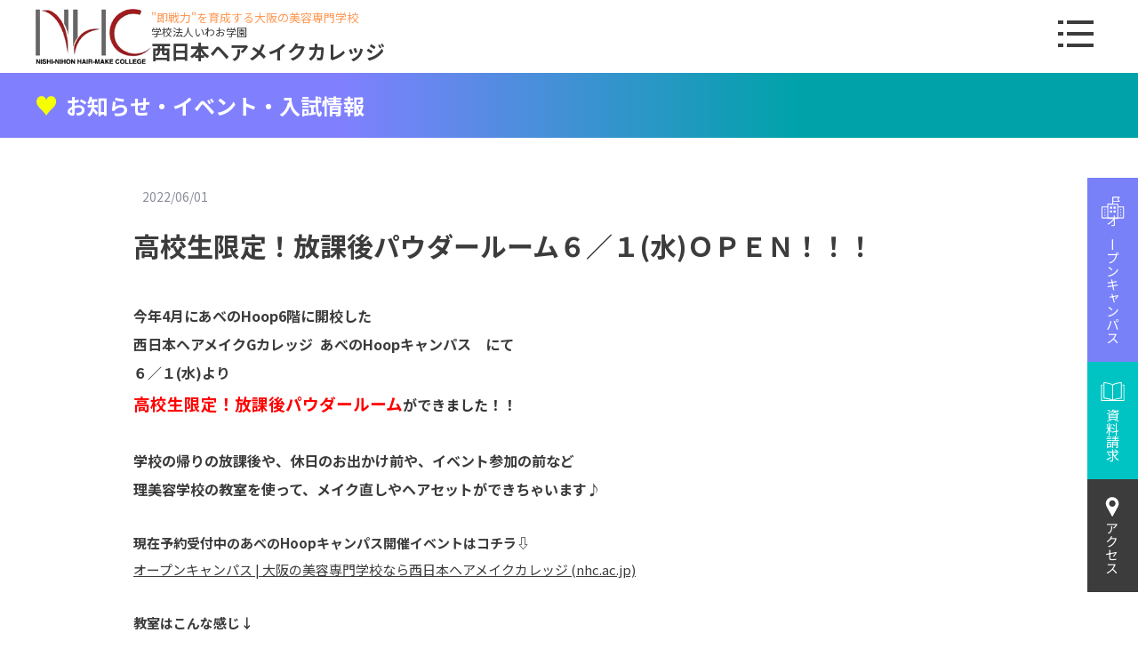

--- FILE ---
content_type: text/html; charset=UTF-8
request_url: https://www.nhc.ac.jp/news/%E9%AB%98%E6%A0%A1%E7%94%9F%E9%99%90%E5%AE%9A%EF%BC%81%E6%94%BE%E8%AA%B2%E5%BE%8C%E3%83%91%E3%82%A6%E3%83%80%E3%83%BC%E3%83%AB%E3%83%BC%E3%83%A0%EF%BC%96%EF%BC%8F%EF%BC%91%E6%B0%B4%EF%BD%8F%EF%BD%90/
body_size: 13468
content:
<!DOCTYPE HTML>
<html lang="ja">

<head>
  <meta charset="UTF-8" />
  <!--基本meta情報-->
  <meta name="viewport" content="width=device-width">
  <meta name="format-detection" content="telephone=no">

  
<!-- Rank MathによるSEO - https://s.rankmath.com/home -->
<title>高校生限定！放課後パウダールーム６／１(水)ＯＰＥＮ！！！ - 西日本ヘアメイクカレッジ</title>
<meta name="description" content="今年4月にあべのHoop6階に開校した"/>
<meta name="robots" content="follow, index, max-snippet:-1, max-video-preview:-1, max-image-preview:large"/>
<link rel="canonical" href="https://www.nhc.ac.jp/news/%e9%ab%98%e6%a0%a1%e7%94%9f%e9%99%90%e5%ae%9a%ef%bc%81%e6%94%be%e8%aa%b2%e5%be%8c%e3%83%91%e3%82%a6%e3%83%80%e3%83%bc%e3%83%ab%e3%83%bc%e3%83%a0%ef%bc%96%ef%bc%8f%ef%bc%91%e6%b0%b4%ef%bd%8f%ef%bd%90/" />
<meta property="og:locale" content="ja_JP" />
<meta property="og:type" content="article" />
<meta property="og:title" content="高校生限定！放課後パウダールーム６／１(水)ＯＰＥＮ！！！ - 西日本ヘアメイクカレッジ" />
<meta property="og:description" content="今年4月にあべのHoop6階に開校した" />
<meta property="og:url" content="https://www.nhc.ac.jp/news/%e9%ab%98%e6%a0%a1%e7%94%9f%e9%99%90%e5%ae%9a%ef%bc%81%e6%94%be%e8%aa%b2%e5%be%8c%e3%83%91%e3%82%a6%e3%83%80%e3%83%bc%e3%83%ab%e3%83%bc%e3%83%a0%ef%bc%96%ef%bc%8f%ef%bc%91%e6%b0%b4%ef%bd%8f%ef%bd%90/" />
<meta property="og:site_name" content="大阪の理容美容専門学校なら西日本ヘアメイクカレッジ" />
<meta property="og:image" content="https://www.nhc.ac.jp/cms/wp-content/uploads/2022/04/DSC9937-1024x683.jpg" />
<meta property="og:image:secure_url" content="https://www.nhc.ac.jp/cms/wp-content/uploads/2022/04/DSC9937-1024x683.jpg" />
<meta property="og:image:alt" content="高校生限定！放課後パウダールーム６／１(水)ＯＰＥＮ！！！" />
<meta name="twitter:card" content="summary_large_image" />
<meta name="twitter:title" content="高校生限定！放課後パウダールーム６／１(水)ＯＰＥＮ！！！ - 西日本ヘアメイクカレッジ" />
<meta name="twitter:description" content="今年4月にあべのHoop6階に開校した" />
<meta name="twitter:image" content="https://www.nhc.ac.jp/cms/wp-content/uploads/2022/04/DSC9937-1024x683.jpg" />
<script type="application/ld+json" class="rank-math-schema">{"@context":"https://schema.org","@graph":[{"@type":"BreadcrumbList","@id":"https://www.nhc.ac.jp/news/%e9%ab%98%e6%a0%a1%e7%94%9f%e9%99%90%e5%ae%9a%ef%bc%81%e6%94%be%e8%aa%b2%e5%be%8c%e3%83%91%e3%82%a6%e3%83%80%e3%83%bc%e3%83%ab%e3%83%bc%e3%83%a0%ef%bc%96%ef%bc%8f%ef%bc%91%e6%b0%b4%ef%bd%8f%ef%bd%90/#breadcrumb","itemListElement":[{"@type":"ListItem","position":"1","item":{"@id":"/","name":"Home"}},{"@type":"ListItem","position":"2","item":{"@id":"https://www.nhc.ac.jp/news/","name":"\u304a\u77e5\u3089\u305b\u30fb\u30a4\u30d9\u30f3\u30c8\u30fb\u5165\u8a66\u60c5\u5831"}},{"@type":"ListItem","position":"3","item":{"@id":"https://www.nhc.ac.jp/news/%e9%ab%98%e6%a0%a1%e7%94%9f%e9%99%90%e5%ae%9a%ef%bc%81%e6%94%be%e8%aa%b2%e5%be%8c%e3%83%91%e3%82%a6%e3%83%80%e3%83%bc%e3%83%ab%e3%83%bc%e3%83%a0%ef%bc%96%ef%bc%8f%ef%bc%91%e6%b0%b4%ef%bd%8f%ef%bd%90/","name":"\u9ad8\u6821\u751f\u9650\u5b9a\uff01\u653e\u8ab2\u5f8c\u30d1\u30a6\u30c0\u30fc\u30eb\u30fc\u30e0\uff16\uff0f\uff11(\u6c34)\uff2f\uff30\uff25\uff2e\uff01\uff01\uff01"}}]}]}</script>
<!-- /Rank Math WordPress SEO プラグイン -->

<script type="text/javascript">
window._wpemojiSettings = {"baseUrl":"https:\/\/s.w.org\/images\/core\/emoji\/14.0.0\/72x72\/","ext":".png","svgUrl":"https:\/\/s.w.org\/images\/core\/emoji\/14.0.0\/svg\/","svgExt":".svg","source":{"concatemoji":"https:\/\/www.nhc.ac.jp\/cms\/wp-includes\/js\/wp-emoji-release.min.js?ver=6.1.9"}};
/*! This file is auto-generated */
!function(e,a,t){var n,r,o,i=a.createElement("canvas"),p=i.getContext&&i.getContext("2d");function s(e,t){var a=String.fromCharCode,e=(p.clearRect(0,0,i.width,i.height),p.fillText(a.apply(this,e),0,0),i.toDataURL());return p.clearRect(0,0,i.width,i.height),p.fillText(a.apply(this,t),0,0),e===i.toDataURL()}function c(e){var t=a.createElement("script");t.src=e,t.defer=t.type="text/javascript",a.getElementsByTagName("head")[0].appendChild(t)}for(o=Array("flag","emoji"),t.supports={everything:!0,everythingExceptFlag:!0},r=0;r<o.length;r++)t.supports[o[r]]=function(e){if(p&&p.fillText)switch(p.textBaseline="top",p.font="600 32px Arial",e){case"flag":return s([127987,65039,8205,9895,65039],[127987,65039,8203,9895,65039])?!1:!s([55356,56826,55356,56819],[55356,56826,8203,55356,56819])&&!s([55356,57332,56128,56423,56128,56418,56128,56421,56128,56430,56128,56423,56128,56447],[55356,57332,8203,56128,56423,8203,56128,56418,8203,56128,56421,8203,56128,56430,8203,56128,56423,8203,56128,56447]);case"emoji":return!s([129777,127995,8205,129778,127999],[129777,127995,8203,129778,127999])}return!1}(o[r]),t.supports.everything=t.supports.everything&&t.supports[o[r]],"flag"!==o[r]&&(t.supports.everythingExceptFlag=t.supports.everythingExceptFlag&&t.supports[o[r]]);t.supports.everythingExceptFlag=t.supports.everythingExceptFlag&&!t.supports.flag,t.DOMReady=!1,t.readyCallback=function(){t.DOMReady=!0},t.supports.everything||(n=function(){t.readyCallback()},a.addEventListener?(a.addEventListener("DOMContentLoaded",n,!1),e.addEventListener("load",n,!1)):(e.attachEvent("onload",n),a.attachEvent("onreadystatechange",function(){"complete"===a.readyState&&t.readyCallback()})),(e=t.source||{}).concatemoji?c(e.concatemoji):e.wpemoji&&e.twemoji&&(c(e.twemoji),c(e.wpemoji)))}(window,document,window._wpemojiSettings);
</script>
<style type="text/css">
img.wp-smiley,
img.emoji {
	display: inline !important;
	border: none !important;
	box-shadow: none !important;
	height: 1em !important;
	width: 1em !important;
	margin: 0 0.07em !important;
	vertical-align: -0.1em !important;
	background: none !important;
	padding: 0 !important;
}
</style>
	<link rel='stylesheet' id='eo-leaflet.js-css' href='https://www.nhc.ac.jp/cms/wp-content/plugins/event-organiser/lib/leaflet/leaflet.min.css?ver=1.4.0' type='text/css' media='all' />
<style id='eo-leaflet.js-inline-css' type='text/css'>
.leaflet-popup-close-button{box-shadow:none!important;}
</style>
<link rel='stylesheet' id='wp-block-library-css' href='https://www.nhc.ac.jp/cms/wp-includes/css/dist/block-library/style.min.css?ver=6.1.9' type='text/css' media='all' />
<style id='snow-monkey-forms-control-checkboxes-style-inline-css' type='text/css'>
@media (min-width:640px){.smf-form .smf-item .smf-checkboxes-control__control>.smf-label{display:inline-block;margin-right:.9rem;margin-right:calc(var(--_space)*.5*var(--_margin-scale))}}.smf-form .smf-item .smf-checkboxes-control--horizontal .smf-checkboxes-control__control>.smf-label{display:inline-block}.smf-form .smf-item .smf-checkboxes-control--vertical .smf-checkboxes-control__control>.smf-label{display:block}.smf-form .smf-item .smf-checkbox-control{align-items:center;align-items:flex-start;display:inline-flex}@supports ((-webkit-appearance:none) or (appearance:none)) or (-moz-appearance:none){.smf-form .smf-item .smf-checkbox-control__control{--_border-radius:var(--_global--border-radius);--_transition-duration:var(--_global--transition-duration);--_transition-function-timing:var(--_global--transition-function-timing);--_transition-delay:var(--_global--transition-delay);-webkit-appearance:none;appearance:none;background-color:var(--_color-white);border:1px solid var(--_form-control-border-color);border-radius:var(--_border-radius);box-shadow:inset 0 1px 1px rgba(0,0,0,.035);cursor:pointer;display:inline-block;height:16px;outline:0;position:relative;transition:border var(--_transition-duration) var(--_transition-function-timing) var(--_transition-delay);width:16px}.smf-form .smf-item .smf-checkbox-control__control:hover{border-color:var(--_form-control-border-color-hover)}.smf-form .smf-item .smf-checkbox-control__control:active,.smf-form .smf-item .smf-checkbox-control__control:focus,.smf-form .smf-item .smf-checkbox-control__control:focus-within,.smf-form .smf-item .smf-checkbox-control__control[aria-selected=true]{border-color:var(--_form-control-border-color-focus)}.smf-form .smf-item .smf-checkbox-control__control>input,.smf-form .smf-item .smf-checkbox-control__control>textarea{border:none;outline:none}.smf-form .smf-item .smf-checkbox-control__control:before{border-color:var(--_color-white);border-style:solid;border-width:0 2px 2px 0;height:8px;left:calc(50% - 3px);margin:0!important;top:calc(50% - 5px);transform:rotate(45deg);visibility:hidden;width:6px}.smf-form .smf-item .smf-checkbox-control__control:checked{background-color:#3a87fd;border-color:#3a87fd}.smf-form .smf-item .smf-checkbox-control__control:checked:before{content:"";display:block;position:absolute;visibility:visible}.smf-form .smf-item .smf-checkbox-control__control:disabled{background-color:var(--_lightest-color-gray)}.smf-form .smf-item .smf-checkbox-control__control:disabled:before{border-color:var(--_dark-color-gray)}}.smf-form .smf-item .smf-checkbox-control__control{margin-right:.45rem;margin-right:calc(var(--_space)*.25*var(--_margin-scale));margin-top:.33333rem}
</style>
<style id='snow-monkey-forms-control-email-style-inline-css' type='text/css'>
.smf-form .smf-item .smf-text-control__control{--_border-radius:var(--_global--border-radius);--_transition-duration:var(--_global--transition-duration);--_transition-function-timing:var(--_global--transition-function-timing);--_transition-delay:var(--_global--transition-delay);background-color:var(--_color-white);border:1px solid var(--_form-control-border-color);border-radius:var(--_border-radius);box-shadow:inset 0 1px 1px rgba(0,0,0,.035);max-width:100%;outline:0;padding:var(--_padding-2);transition:border var(--_transition-duration) var(--_transition-function-timing) var(--_transition-delay)}.smf-form .smf-item .smf-text-control__control:hover{border-color:var(--_form-control-border-color-hover)}.smf-form .smf-item .smf-text-control__control:active,.smf-form .smf-item .smf-text-control__control:focus,.smf-form .smf-item .smf-text-control__control:focus-within,.smf-form .smf-item .smf-text-control__control[aria-selected=true]{border-color:var(--_form-control-border-color-focus)}.smf-form .smf-item .smf-text-control__control>input,.smf-form .smf-item .smf-text-control__control>textarea{border:none;outline:none}.smf-form .smf-item .smf-text-control__control:disabled{background-color:var(--_lightest-color-gray)}textarea.smf-form .smf-item .smf-text-control__control{height:auto;width:100%}
</style>
<style id='snow-monkey-forms-control-file-style-inline-css' type='text/css'>
.smf-form .smf-item .smf-file-control{position:relative}.smf-form .smf-item .smf-file-control__filename,.smf-form .smf-item .smf-file-control__label{display:none}.smf-form .smf-item .smf-file-control>label{position:relative}@supports ((-webkit-appearance:none) or (appearance:none)) or (-moz-appearance:none){.smf-form .smf-item .smf-file-control:before{bottom:-3px;content:"";display:block;left:-3px;position:absolute;right:-3px;top:-3px}.smf-form .smf-item .smf-file-control:active:before,.smf-form .smf-item .smf-file-control:focus-within:before,.smf-form .smf-item .smf-file-control:focus:before{border:1px solid var(--_form-control-border-color-focus);border-radius:var(--_global--border-radius)}.smf-form .smf-item .smf-file-control>label{align-items:center;display:inline-flex;flex-wrap:nowrap}.smf-form .smf-item .smf-file-control>label>*{flex:0 0 auto}.smf-form .smf-item .smf-file-control__control{display:none}.smf-form .smf-item .smf-file-control__label{--_border-radius:var(--_global--border-radius);--_transition-duration:var(--_global--transition-duration);--_transition-function-timing:var(--_global--transition-function-timing);--_transition-delay:var(--_global--transition-delay);background-color:#eee;background-image:linear-gradient(180deg,#fff,#eee);border:1px solid var(--_form-control-border-color);border-radius:var(--_border-radius);border-radius:6px;color:#333;cursor:pointer;display:inline-block;outline:0;padding:.45rem .9rem;padding:calc(var(--_space)*.25) calc(var(--_space)*.5);text-decoration:none;transition:border var(--_transition-duration) var(--_transition-function-timing) var(--_transition-delay)}.smf-form .smf-item .smf-file-control__label:hover{border-color:var(--_form-control-border-color-hover)}.smf-form .smf-item .smf-file-control__label:active,.smf-form .smf-item .smf-file-control__label:focus,.smf-form .smf-item .smf-file-control__label:focus-within,.smf-form .smf-item .smf-file-control__label[aria-selected=true]{border-color:var(--_form-control-border-color-focus)}.smf-form .smf-item .smf-file-control__label>input,.smf-form .smf-item .smf-file-control__label>textarea{border:none;outline:none}.smf-form .smf-item .smf-file-control__filename{display:inline-block;margin-left:1em}.smf-form .smf-item .smf-file-control__value{margin-top:.25em}}
</style>
<style id='snow-monkey-forms-item-style-inline-css' type='text/css'>
.smf-item label{cursor:pointer}.smf-item__description{color:#666;font-size:.875rem;line-height:calc(1.03203 + var(--_half-leading)*2);margin-top:.225rem;margin-top:calc(var(--_space)*.125*var(--_margin-scale))}
</style>
<style id='snow-monkey-forms-control-radio-buttons-style-inline-css' type='text/css'>
@media (min-width:640px){.smf-form .smf-item .smf-radio-buttons-control__control>.smf-label{display:inline-block;margin-right:.9rem;margin-right:calc(var(--_space)*.5*var(--_margin-scale))}}.smf-form .smf-item .smf-radio-buttons-control--horizontal .smf-radio-buttons-control__control>.smf-label{display:inline-block}.smf-form .smf-item .smf-radio-buttons-control--vertical .smf-radio-buttons-control__control>.smf-label{display:block}.smf-form .smf-item .smf-radio-button-control{align-items:center;display:inline-flex}@supports ((-webkit-appearance:none) or (appearance:none)) or (-moz-appearance:none){.smf-form .smf-item .smf-radio-button-control__control{--_border-radius:var(--_global--border-radius);--_transition-duration:var(--_global--transition-duration);--_transition-function-timing:var(--_global--transition-function-timing);--_transition-delay:var(--_global--transition-delay);-webkit-appearance:none;appearance:none;background-color:var(--_color-white);border:1px solid var(--_form-control-border-color);border-radius:var(--_border-radius);border-radius:100%;box-shadow:inset 0 1px 1px rgba(0,0,0,.035);cursor:pointer;display:inline-block;height:16px;outline:0;position:relative;transition:border var(--_transition-duration) var(--_transition-function-timing) var(--_transition-delay);width:16px}.smf-form .smf-item .smf-radio-button-control__control:hover{border-color:var(--_form-control-border-color-hover)}.smf-form .smf-item .smf-radio-button-control__control:active,.smf-form .smf-item .smf-radio-button-control__control:focus,.smf-form .smf-item .smf-radio-button-control__control:focus-within,.smf-form .smf-item .smf-radio-button-control__control[aria-selected=true]{border-color:var(--_form-control-border-color-focus)}.smf-form .smf-item .smf-radio-button-control__control>input,.smf-form .smf-item .smf-radio-button-control__control>textarea{border:none;outline:none}.smf-form .smf-item .smf-radio-button-control__control:before{background-color:var(--_color-white);border-radius:100%;height:6px;left:calc(50% - 3px);margin:0!important;overflow:hidden;top:calc(50% - 3px);visibility:hidden;width:6px}.smf-form .smf-item .smf-radio-button-control__control:checked{background-color:#3a87fd;border-color:#3a87fd}.smf-form .smf-item .smf-radio-button-control__control:checked:before{content:"";display:block;position:absolute;visibility:visible}.smf-form .smf-item .smf-radio-button-control__control:disabled{background-color:var(--_lightest-color-gray)}.smf-form .smf-item .smf-radio-button-control__control:disabled:before{background-color:var(--_dark-color-gray)}}.smf-form .smf-item .smf-radio-button-control{align-items:flex-start}.smf-form .smf-item .smf-radio-button-control__control{margin-right:.45rem;margin-right:calc(var(--_space)*.25*var(--_margin-scale));margin-top:.33333rem}
</style>
<style id='snow-monkey-forms-control-select-style-inline-css' type='text/css'>
.smf-form .smf-item .smf-select-control{display:inline-block}.smf-form .smf-item .smf-select-control__toggle{display:none}@supports ((-webkit-appearance:none) or (appearance:none)) or (-moz-appearance:none){.smf-form .smf-item .smf-select-control{position:relative}.smf-form .smf-item .smf-select-control__control{--_border-radius:var(--_global--border-radius);--_transition-duration:var(--_global--transition-duration);--_transition-function-timing:var(--_global--transition-function-timing);--_transition-delay:var(--_global--transition-delay);-webkit-appearance:none;appearance:none;background-color:initial;border:1px solid var(--_form-control-border-color);border-radius:var(--_border-radius);cursor:pointer;display:inline-block;line-height:1;max-width:100%;outline:0;padding:var(--_padding-1) var(--_padding2) var(--_padding-1) var(--_padding-1);position:relative;transition:border var(--_transition-duration) var(--_transition-function-timing) var(--_transition-delay);z-index:1}.smf-form .smf-item .smf-select-control__control:hover{border-color:var(--_form-control-border-color-hover)}.smf-form .smf-item .smf-select-control__control:active,.smf-form .smf-item .smf-select-control__control:focus,.smf-form .smf-item .smf-select-control__control:focus-within,.smf-form .smf-item .smf-select-control__control[aria-selected=true]{border-color:var(--_form-control-border-color-focus)}.smf-form .smf-item .smf-select-control__control>input,.smf-form .smf-item .smf-select-control__control>textarea{border:none;outline:none}.smf-form .smf-item .smf-select-control__control:focus+.smf-select-control__toggle:before{border-color:#3a87fd}.smf-form .smf-item .smf-select-control__control:disabled+.smf-select-control__toggle{background-color:var(--_lightest-color-gray)}.smf-form .smf-item .smf-select-control__toggle{background-color:var(--_color-white);bottom:0;display:block;left:0;position:absolute;right:0;top:0;z-index:0}.smf-form .smf-item .smf-select-control__toggle:before{border-color:currentcolor;border-style:solid;border-width:0 1px 1px 0;content:"";display:block;height:6px;position:absolute;right:calc(var(--_s-1) - 6px);top:calc(50% - 4px);transform:rotate(45deg);width:6px}}
</style>
<style id='snow-monkey-forms-control-tel-style-inline-css' type='text/css'>
.smf-form .smf-item .smf-text-control__control{--_border-radius:var(--_global--border-radius);--_transition-duration:var(--_global--transition-duration);--_transition-function-timing:var(--_global--transition-function-timing);--_transition-delay:var(--_global--transition-delay);background-color:var(--_color-white);border:1px solid var(--_form-control-border-color);border-radius:var(--_border-radius);box-shadow:inset 0 1px 1px rgba(0,0,0,.035);max-width:100%;outline:0;padding:var(--_padding-2);transition:border var(--_transition-duration) var(--_transition-function-timing) var(--_transition-delay)}.smf-form .smf-item .smf-text-control__control:hover{border-color:var(--_form-control-border-color-hover)}.smf-form .smf-item .smf-text-control__control:active,.smf-form .smf-item .smf-text-control__control:focus,.smf-form .smf-item .smf-text-control__control:focus-within,.smf-form .smf-item .smf-text-control__control[aria-selected=true]{border-color:var(--_form-control-border-color-focus)}.smf-form .smf-item .smf-text-control__control>input,.smf-form .smf-item .smf-text-control__control>textarea{border:none;outline:none}.smf-form .smf-item .smf-text-control__control:disabled{background-color:var(--_lightest-color-gray)}textarea.smf-form .smf-item .smf-text-control__control{height:auto;width:100%}
</style>
<style id='snow-monkey-forms-control-text-style-inline-css' type='text/css'>
.smf-form .smf-item .smf-text-control__control{--_border-radius:var(--_global--border-radius);--_transition-duration:var(--_global--transition-duration);--_transition-function-timing:var(--_global--transition-function-timing);--_transition-delay:var(--_global--transition-delay);background-color:var(--_color-white);border:1px solid var(--_form-control-border-color);border-radius:var(--_border-radius);box-shadow:inset 0 1px 1px rgba(0,0,0,.035);max-width:100%;outline:0;padding:var(--_padding-2);transition:border var(--_transition-duration) var(--_transition-function-timing) var(--_transition-delay)}.smf-form .smf-item .smf-text-control__control:hover{border-color:var(--_form-control-border-color-hover)}.smf-form .smf-item .smf-text-control__control:active,.smf-form .smf-item .smf-text-control__control:focus,.smf-form .smf-item .smf-text-control__control:focus-within,.smf-form .smf-item .smf-text-control__control[aria-selected=true]{border-color:var(--_form-control-border-color-focus)}.smf-form .smf-item .smf-text-control__control>input,.smf-form .smf-item .smf-text-control__control>textarea{border:none;outline:none}.smf-form .smf-item .smf-text-control__control:disabled{background-color:var(--_lightest-color-gray)}textarea.smf-form .smf-item .smf-text-control__control{height:auto;width:100%}
</style>
<style id='snow-monkey-forms-control-textarea-style-inline-css' type='text/css'>
.smf-form .smf-item .smf-textarea-control__control{--_border-radius:var(--_global--border-radius);--_transition-duration:var(--_global--transition-duration);--_transition-function-timing:var(--_global--transition-function-timing);--_transition-delay:var(--_global--transition-delay);background-color:var(--_color-white);border:1px solid var(--_form-control-border-color);border-radius:var(--_border-radius);box-shadow:inset 0 1px 1px rgba(0,0,0,.035);display:block;max-width:100%;outline:0;padding:var(--_padding-2);transition:border var(--_transition-duration) var(--_transition-function-timing) var(--_transition-delay);width:100%}.smf-form .smf-item .smf-textarea-control__control:hover{border-color:var(--_form-control-border-color-hover)}.smf-form .smf-item .smf-textarea-control__control:active,.smf-form .smf-item .smf-textarea-control__control:focus,.smf-form .smf-item .smf-textarea-control__control:focus-within,.smf-form .smf-item .smf-textarea-control__control[aria-selected=true]{border-color:var(--_form-control-border-color-focus)}.smf-form .smf-item .smf-textarea-control__control>input,.smf-form .smf-item .smf-textarea-control__control>textarea{border:none;outline:none}.smf-form .smf-item .smf-textarea-control__control:disabled{background-color:var(--_lightest-color-gray)}textarea.smf-form .smf-item .smf-textarea-control__control{height:auto;width:100%}
</style>
<style id='snow-monkey-forms-control-url-style-inline-css' type='text/css'>
.smf-form .smf-item .smf-text-control__control{--_border-radius:var(--_global--border-radius);--_transition-duration:var(--_global--transition-duration);--_transition-function-timing:var(--_global--transition-function-timing);--_transition-delay:var(--_global--transition-delay);background-color:var(--_color-white);border:1px solid var(--_form-control-border-color);border-radius:var(--_border-radius);box-shadow:inset 0 1px 1px rgba(0,0,0,.035);max-width:100%;outline:0;padding:var(--_padding-2);transition:border var(--_transition-duration) var(--_transition-function-timing) var(--_transition-delay)}.smf-form .smf-item .smf-text-control__control:hover{border-color:var(--_form-control-border-color-hover)}.smf-form .smf-item .smf-text-control__control:active,.smf-form .smf-item .smf-text-control__control:focus,.smf-form .smf-item .smf-text-control__control:focus-within,.smf-form .smf-item .smf-text-control__control[aria-selected=true]{border-color:var(--_form-control-border-color-focus)}.smf-form .smf-item .smf-text-control__control>input,.smf-form .smf-item .smf-text-control__control>textarea{border:none;outline:none}.smf-form .smf-item .smf-text-control__control:disabled{background-color:var(--_lightest-color-gray)}textarea.smf-form .smf-item .smf-text-control__control{height:auto;width:100%}
</style>
<link rel='stylesheet' id='snow-monkey-forms@fallback-css' href='https://www.nhc.ac.jp/cms/wp-content/plugins/snow-monkey-forms/dist/css/fallback.css?ver=1706670745' type='text/css' media='all' />
<link rel='stylesheet' id='snow-monkey-forms-css' href='https://www.nhc.ac.jp/cms/wp-content/plugins/snow-monkey-forms/dist/css/app.css?ver=1706670745' type='text/css' media='all' />
<link rel='stylesheet' id='classic-theme-styles-css' href='https://www.nhc.ac.jp/cms/wp-includes/css/classic-themes.min.css?ver=1' type='text/css' media='all' />
<style id='global-styles-inline-css' type='text/css'>
body{--wp--preset--color--black: #000000;--wp--preset--color--cyan-bluish-gray: #abb8c3;--wp--preset--color--white: #ffffff;--wp--preset--color--pale-pink: #f78da7;--wp--preset--color--vivid-red: #cf2e2e;--wp--preset--color--luminous-vivid-orange: #ff6900;--wp--preset--color--luminous-vivid-amber: #fcb900;--wp--preset--color--light-green-cyan: #7bdcb5;--wp--preset--color--vivid-green-cyan: #00d084;--wp--preset--color--pale-cyan-blue: #8ed1fc;--wp--preset--color--vivid-cyan-blue: #0693e3;--wp--preset--color--vivid-purple: #9b51e0;--wp--preset--gradient--vivid-cyan-blue-to-vivid-purple: linear-gradient(135deg,rgba(6,147,227,1) 0%,rgb(155,81,224) 100%);--wp--preset--gradient--light-green-cyan-to-vivid-green-cyan: linear-gradient(135deg,rgb(122,220,180) 0%,rgb(0,208,130) 100%);--wp--preset--gradient--luminous-vivid-amber-to-luminous-vivid-orange: linear-gradient(135deg,rgba(252,185,0,1) 0%,rgba(255,105,0,1) 100%);--wp--preset--gradient--luminous-vivid-orange-to-vivid-red: linear-gradient(135deg,rgba(255,105,0,1) 0%,rgb(207,46,46) 100%);--wp--preset--gradient--very-light-gray-to-cyan-bluish-gray: linear-gradient(135deg,rgb(238,238,238) 0%,rgb(169,184,195) 100%);--wp--preset--gradient--cool-to-warm-spectrum: linear-gradient(135deg,rgb(74,234,220) 0%,rgb(151,120,209) 20%,rgb(207,42,186) 40%,rgb(238,44,130) 60%,rgb(251,105,98) 80%,rgb(254,248,76) 100%);--wp--preset--gradient--blush-light-purple: linear-gradient(135deg,rgb(255,206,236) 0%,rgb(152,150,240) 100%);--wp--preset--gradient--blush-bordeaux: linear-gradient(135deg,rgb(254,205,165) 0%,rgb(254,45,45) 50%,rgb(107,0,62) 100%);--wp--preset--gradient--luminous-dusk: linear-gradient(135deg,rgb(255,203,112) 0%,rgb(199,81,192) 50%,rgb(65,88,208) 100%);--wp--preset--gradient--pale-ocean: linear-gradient(135deg,rgb(255,245,203) 0%,rgb(182,227,212) 50%,rgb(51,167,181) 100%);--wp--preset--gradient--electric-grass: linear-gradient(135deg,rgb(202,248,128) 0%,rgb(113,206,126) 100%);--wp--preset--gradient--midnight: linear-gradient(135deg,rgb(2,3,129) 0%,rgb(40,116,252) 100%);--wp--preset--duotone--dark-grayscale: url('#wp-duotone-dark-grayscale');--wp--preset--duotone--grayscale: url('#wp-duotone-grayscale');--wp--preset--duotone--purple-yellow: url('#wp-duotone-purple-yellow');--wp--preset--duotone--blue-red: url('#wp-duotone-blue-red');--wp--preset--duotone--midnight: url('#wp-duotone-midnight');--wp--preset--duotone--magenta-yellow: url('#wp-duotone-magenta-yellow');--wp--preset--duotone--purple-green: url('#wp-duotone-purple-green');--wp--preset--duotone--blue-orange: url('#wp-duotone-blue-orange');--wp--preset--font-size--small: 13px;--wp--preset--font-size--medium: 20px;--wp--preset--font-size--large: 36px;--wp--preset--font-size--x-large: 42px;--wp--preset--spacing--20: 0.44rem;--wp--preset--spacing--30: 0.67rem;--wp--preset--spacing--40: 1rem;--wp--preset--spacing--50: 1.5rem;--wp--preset--spacing--60: 2.25rem;--wp--preset--spacing--70: 3.38rem;--wp--preset--spacing--80: 5.06rem;}:where(.is-layout-flex){gap: 0.5em;}body .is-layout-flow > .alignleft{float: left;margin-inline-start: 0;margin-inline-end: 2em;}body .is-layout-flow > .alignright{float: right;margin-inline-start: 2em;margin-inline-end: 0;}body .is-layout-flow > .aligncenter{margin-left: auto !important;margin-right: auto !important;}body .is-layout-constrained > .alignleft{float: left;margin-inline-start: 0;margin-inline-end: 2em;}body .is-layout-constrained > .alignright{float: right;margin-inline-start: 2em;margin-inline-end: 0;}body .is-layout-constrained > .aligncenter{margin-left: auto !important;margin-right: auto !important;}body .is-layout-constrained > :where(:not(.alignleft):not(.alignright):not(.alignfull)){max-width: var(--wp--style--global--content-size);margin-left: auto !important;margin-right: auto !important;}body .is-layout-constrained > .alignwide{max-width: var(--wp--style--global--wide-size);}body .is-layout-flex{display: flex;}body .is-layout-flex{flex-wrap: wrap;align-items: center;}body .is-layout-flex > *{margin: 0;}:where(.wp-block-columns.is-layout-flex){gap: 2em;}.has-black-color{color: var(--wp--preset--color--black) !important;}.has-cyan-bluish-gray-color{color: var(--wp--preset--color--cyan-bluish-gray) !important;}.has-white-color{color: var(--wp--preset--color--white) !important;}.has-pale-pink-color{color: var(--wp--preset--color--pale-pink) !important;}.has-vivid-red-color{color: var(--wp--preset--color--vivid-red) !important;}.has-luminous-vivid-orange-color{color: var(--wp--preset--color--luminous-vivid-orange) !important;}.has-luminous-vivid-amber-color{color: var(--wp--preset--color--luminous-vivid-amber) !important;}.has-light-green-cyan-color{color: var(--wp--preset--color--light-green-cyan) !important;}.has-vivid-green-cyan-color{color: var(--wp--preset--color--vivid-green-cyan) !important;}.has-pale-cyan-blue-color{color: var(--wp--preset--color--pale-cyan-blue) !important;}.has-vivid-cyan-blue-color{color: var(--wp--preset--color--vivid-cyan-blue) !important;}.has-vivid-purple-color{color: var(--wp--preset--color--vivid-purple) !important;}.has-black-background-color{background-color: var(--wp--preset--color--black) !important;}.has-cyan-bluish-gray-background-color{background-color: var(--wp--preset--color--cyan-bluish-gray) !important;}.has-white-background-color{background-color: var(--wp--preset--color--white) !important;}.has-pale-pink-background-color{background-color: var(--wp--preset--color--pale-pink) !important;}.has-vivid-red-background-color{background-color: var(--wp--preset--color--vivid-red) !important;}.has-luminous-vivid-orange-background-color{background-color: var(--wp--preset--color--luminous-vivid-orange) !important;}.has-luminous-vivid-amber-background-color{background-color: var(--wp--preset--color--luminous-vivid-amber) !important;}.has-light-green-cyan-background-color{background-color: var(--wp--preset--color--light-green-cyan) !important;}.has-vivid-green-cyan-background-color{background-color: var(--wp--preset--color--vivid-green-cyan) !important;}.has-pale-cyan-blue-background-color{background-color: var(--wp--preset--color--pale-cyan-blue) !important;}.has-vivid-cyan-blue-background-color{background-color: var(--wp--preset--color--vivid-cyan-blue) !important;}.has-vivid-purple-background-color{background-color: var(--wp--preset--color--vivid-purple) !important;}.has-black-border-color{border-color: var(--wp--preset--color--black) !important;}.has-cyan-bluish-gray-border-color{border-color: var(--wp--preset--color--cyan-bluish-gray) !important;}.has-white-border-color{border-color: var(--wp--preset--color--white) !important;}.has-pale-pink-border-color{border-color: var(--wp--preset--color--pale-pink) !important;}.has-vivid-red-border-color{border-color: var(--wp--preset--color--vivid-red) !important;}.has-luminous-vivid-orange-border-color{border-color: var(--wp--preset--color--luminous-vivid-orange) !important;}.has-luminous-vivid-amber-border-color{border-color: var(--wp--preset--color--luminous-vivid-amber) !important;}.has-light-green-cyan-border-color{border-color: var(--wp--preset--color--light-green-cyan) !important;}.has-vivid-green-cyan-border-color{border-color: var(--wp--preset--color--vivid-green-cyan) !important;}.has-pale-cyan-blue-border-color{border-color: var(--wp--preset--color--pale-cyan-blue) !important;}.has-vivid-cyan-blue-border-color{border-color: var(--wp--preset--color--vivid-cyan-blue) !important;}.has-vivid-purple-border-color{border-color: var(--wp--preset--color--vivid-purple) !important;}.has-vivid-cyan-blue-to-vivid-purple-gradient-background{background: var(--wp--preset--gradient--vivid-cyan-blue-to-vivid-purple) !important;}.has-light-green-cyan-to-vivid-green-cyan-gradient-background{background: var(--wp--preset--gradient--light-green-cyan-to-vivid-green-cyan) !important;}.has-luminous-vivid-amber-to-luminous-vivid-orange-gradient-background{background: var(--wp--preset--gradient--luminous-vivid-amber-to-luminous-vivid-orange) !important;}.has-luminous-vivid-orange-to-vivid-red-gradient-background{background: var(--wp--preset--gradient--luminous-vivid-orange-to-vivid-red) !important;}.has-very-light-gray-to-cyan-bluish-gray-gradient-background{background: var(--wp--preset--gradient--very-light-gray-to-cyan-bluish-gray) !important;}.has-cool-to-warm-spectrum-gradient-background{background: var(--wp--preset--gradient--cool-to-warm-spectrum) !important;}.has-blush-light-purple-gradient-background{background: var(--wp--preset--gradient--blush-light-purple) !important;}.has-blush-bordeaux-gradient-background{background: var(--wp--preset--gradient--blush-bordeaux) !important;}.has-luminous-dusk-gradient-background{background: var(--wp--preset--gradient--luminous-dusk) !important;}.has-pale-ocean-gradient-background{background: var(--wp--preset--gradient--pale-ocean) !important;}.has-electric-grass-gradient-background{background: var(--wp--preset--gradient--electric-grass) !important;}.has-midnight-gradient-background{background: var(--wp--preset--gradient--midnight) !important;}.has-small-font-size{font-size: var(--wp--preset--font-size--small) !important;}.has-medium-font-size{font-size: var(--wp--preset--font-size--medium) !important;}.has-large-font-size{font-size: var(--wp--preset--font-size--large) !important;}.has-x-large-font-size{font-size: var(--wp--preset--font-size--x-large) !important;}
.wp-block-navigation a:where(:not(.wp-element-button)){color: inherit;}
:where(.wp-block-columns.is-layout-flex){gap: 2em;}
.wp-block-pullquote{font-size: 1.5em;line-height: 1.6;}
</style>
<link rel='stylesheet' id='contact-form-7-css' href='https://www.nhc.ac.jp/cms/wp-content/plugins/contact-form-7/includes/css/styles.css?ver=5.7.4' type='text/css' media='all' />
<link rel='stylesheet' id='cf7msm_styles-css' href='https://www.nhc.ac.jp/cms/wp-content/plugins/contact-form-7-multi-step-module/resources/cf7msm.css?ver=4.2' type='text/css' media='all' />
<link rel='stylesheet' id='tablepress-default-css' href='https://www.nhc.ac.jp/cms/wp-content/tablepress-combined.min.css?ver=2' type='text/css' media='all' />
<script type='text/javascript' src='https://www.nhc.ac.jp/cms/wp-includes/js/jquery/jquery.min.js?ver=3.6.1' id='jquery-core-js'></script>
<script type='text/javascript' src='https://www.nhc.ac.jp/cms/wp-includes/js/jquery/jquery-migrate.min.js?ver=3.3.2' id='jquery-migrate-js'></script>
<link rel="https://api.w.org/" href="https://www.nhc.ac.jp/wp-json/" /><link rel="alternate" type="application/json" href="https://www.nhc.ac.jp/wp-json/wp/v2/news/26927" /><link rel="EditURI" type="application/rsd+xml" title="RSD" href="https://www.nhc.ac.jp/cms/xmlrpc.php?rsd" />
<link rel="wlwmanifest" type="application/wlwmanifest+xml" href="https://www.nhc.ac.jp/cms/wp-includes/wlwmanifest.xml" />
<meta name="generator" content="WordPress 6.1.9" />
<link rel='shortlink' href='https://www.nhc.ac.jp/?p=26927' />
<link rel="alternate" type="application/json+oembed" href="https://www.nhc.ac.jp/wp-json/oembed/1.0/embed?url=https%3A%2F%2Fwww.nhc.ac.jp%2Fnews%2F%25e9%25ab%2598%25e6%25a0%25a1%25e7%2594%259f%25e9%2599%2590%25e5%25ae%259a%25ef%25bc%2581%25e6%2594%25be%25e8%25aa%25b2%25e5%25be%258c%25e3%2583%2591%25e3%2582%25a6%25e3%2583%2580%25e3%2583%25bc%25e3%2583%25ab%25e3%2583%25bc%25e3%2583%25a0%25ef%25bc%2596%25ef%25bc%258f%25ef%25bc%2591%25e6%25b0%25b4%25ef%25bd%258f%25ef%25bd%2590%2F" />
<link rel="alternate" type="text/xml+oembed" href="https://www.nhc.ac.jp/wp-json/oembed/1.0/embed?url=https%3A%2F%2Fwww.nhc.ac.jp%2Fnews%2F%25e9%25ab%2598%25e6%25a0%25a1%25e7%2594%259f%25e9%2599%2590%25e5%25ae%259a%25ef%25bc%2581%25e6%2594%25be%25e8%25aa%25b2%25e5%25be%258c%25e3%2583%2591%25e3%2582%25a6%25e3%2583%2580%25e3%2583%25bc%25e3%2583%25ab%25e3%2583%25bc%25e3%2583%25a0%25ef%25bc%2596%25ef%25bc%258f%25ef%25bc%2591%25e6%25b0%25b4%25ef%25bd%258f%25ef%25bd%2590%2F&#038;format=xml" />

  <link rel="preload" as="style" href="//fonts.googleapis.com/css2?family=Noto+Sans+JP:wght@400;700&family=Oswald:wght@500&&family=Sawarabi+Gothic&display=swap">
  <link rel="stylesheet" media="print" onload="this.media='all'" href="//fonts.googleapis.com/css2?family=Noto+Sans+JP:wght@400;700&family=Oswald:wght@500&display=swap">


  <!--基本link情報-->
  <link href="https://www.nhc.ac.jp/cms/wp-content/themes/nhc_ver2/common/css/all_reset.css" rel="stylesheet" type="text/css" />
  <link href="https://www.nhc.ac.jp/cms/wp-content/themes/nhc_ver2/common/css/all_base.css" rel="stylesheet" type="text/css" />
  <link href="https://www.nhc.ac.jp/cms/wp-content/themes/nhc_ver2/common/css/all_style.css?ver18" rel="stylesheet" type="text/css" />


  <!--slide-->
  <link rel="stylesheet" href="https://www.nhc.ac.jp/cms/wp-content/themes/nhc_ver2/common/plugin/swiper-bundle.min.css">
  <script src="https://www.nhc.ac.jp/cms/wp-content/themes/nhc_ver2/common/plugin/swiper-bundle.min.js"></script>
  <!--modal -->
  <link rel="stylesheet" href="https://www.nhc.ac.jp/cms/wp-content/themes/nhc_ver2/common/plugin/lity.min.css">
  <script src="https://www.nhc.ac.jp/cms/wp-content/themes/nhc_ver2/common/plugin/lity.min.js"></script>
  <!-- ZIP -->
  <script src="https://yubinbango.github.io/yubinbango/yubinbango.js" charset="UTF-8"></script>
  <!--日付-->
  <link rel="stylesheet" href="https://www.nhc.ac.jp/cms/wp-content/themes/nhc_ver2/common/plugin/flatpickr.min.css">
  <script src="https://www.nhc.ac.jp/cms/wp-content/themes/nhc_ver2/common/plugin/flatpickr.js"></script>
  <script src="https://www.nhc.ac.jp/cms/wp-content/themes/nhc_ver2/common/plugin/ja.js"></script>
  <!--scroll hint-->
  <link rel="stylesheet" href="https://unpkg.com/scroll-hint@latest/css/scroll-hint.css">
  <script src="https://unpkg.com/scroll-hint@latest/js/scroll-hint.min.js"></script>
  <!--オリジナル-->
  <script src="https://www.nhc.ac.jp/cms/wp-content/themes/nhc_ver2/common/js/all_common.js?ver2"></script>

  <!-- infoClipper Tag ご提供タグ -->
  <script type="text/javascript" src="//www4.infoclipper.net/infohp_js/1d2ri8f.js" charset="UTF-8"></script>
  <script type="text/javascript" src="//www4.infoclipper.net/infohp_js/fpAnalysis.js" charset="UTF-8"></script>
  <!-- End infoClipper Tag ご提供タグ -->

  <!-- Google Tag Manager KP-->
  <script>
    (function(w, d, s, l, i) {
      w[l] = w[l] || [];
      w[l].push({
        'gtm.start': new Date().getTime(),
        event: 'gtm.js'
      });
      var f = d.getElementsByTagName(s)[0],
        j = d.createElement(s),
        dl = l != 'dataLayer' ? '&l=' + l : '';
      j.async = true;
      j.src =
        'https://www.googletagmanager.com/gtm.js?id=' + i + dl;
      f.parentNode.insertBefore(j, f);
    })(window, document, 'script', 'dataLayer', 'GTM-KHR8Q76');
  </script>
  <!-- End Google Tag Manager -->

  <!-- Google Tag Manager KP AD -->
  <script>
    (function(w, d, s, l, i) {
      w[l] = w[l] || [];
      w[l].push({
        'gtm.start': new Date().getTime(),
        event: 'gtm.js'
      });
      var f = d.getElementsByTagName(s)[0],
        j = d.createElement(s),
        dl = l != 'dataLayer' ? '&l=' + l : '';
      j.async = true;
      j.src =
        'https://www.googletagmanager.com/gtm.js?id=' + i + dl;
      f.parentNode.insertBefore(j, f);
    })(window, document, 'script', 'dataLayer', 'GTM-MHQ6TBRM');
  </script>
  <!-- End Google Tag Manager -->

</head>

<body class="news-template-default single single-news postid-26927">
  <!-- Google Tag Manager (noscript) KP-->
  <noscript><iframe src="https://www.googletagmanager.com/ns.html?id=GTM-KHR8Q76"
      height="0" width="0" style="display:none;visibility:hidden"></iframe></noscript>
  <!-- End Google Tag Manager (noscript) -->
  <!-- Google Tag Manager (noscript) KP AD-->
  <noscript><iframe src="https://www.googletagmanager.com/ns.html?id=GTM-MHQ6TBRM"
      height="0" width="0" style="display:none;visibility:hidden"></iframe></noscript>
  <!-- End Google Tag Manager (noscript) -->
  <header>
    <div class="logo"><a href="https://www.nhc.ac.jp/"><img src="https://www.nhc.ac.jp/cms/wp-content/themes/nhc_ver2/common/images/logo_nhc.webp" alt="西日本ヘアメイクカレッジ">
        <div class="logotxt">
          <span class="catch">"即戦力"を育成する大阪の美容専門学校</span>
          <span class="company">学校法人いわお学園</span>
          <span class="name">西日本ヘアメイクカレッジ</span>
        </div>
      </a></div>
    <nav class="nav">
      <ul class="navfix">
        <li class="fix01"><a href="https://www.nhc.ac.jp/ocappeal/"><svg>
              <use xlink:href="https://www.nhc.ac.jp/cms/wp-content/themes/nhc_ver2/common/images/h_campas.svg#campas"></use>
            </svg>オープンキャンパス</a></li>
        <li class="fix02"><a href="https://www.school-go.info/47lo79/nhc/form.php?fno=16&fsno=1&openExternalBrowser=1" target="_blank"><svg>
              <use xlink:href="https://www.nhc.ac.jp/cms/wp-content/themes/nhc_ver2/common/images/h_book.svg#book"></use>
            </svg>資料請求</a></li>
        <li class="fix03"><a href="https://www.nhc.ac.jp/college/#coll03"><svg>
              <use xlink:href="https://www.nhc.ac.jp/cms/wp-content/themes/nhc_ver2/common/images/h_access2.svg#access2"></use>
            </svg>アクセス</a></li>
      </ul>
      <dl>
        <dt><a href="https://www.nhc.ac.jp/">HOME</a></dt>
        <dt class="parent"><span>当校について</span><i></i></dt>
        <dd><a href="https://www.nhc.ac.jp/college/">― 概要</a>
          <a href="https://www.nhc.ac.jp/features/">― 当校の特色</a>
          <a href="https://www.nhc.ac.jp/teacher/">― 講師について</a>
          <a href="https://www.nhc.ac.jp/college/#coll04">― 施設・設備</a>
        </dd>
        <dt class="parent"><span>学科・ACADEMY</span><i></i></dt>
        <dd><a href="https://www.nhc.ac.jp/courses/">― 学科・コース紹介</a>
          <a href="https://www.nhc.ac.jp/academy/">― ACADEMY</a>
        </dd>
        <dt class="parent"><span>就職・資格サポート</span><i></i></dt>
        <dd><a href="https://www.nhc.ac.jp/recruit-support/">― 就職サポート</a>
          <a href="https://www.nhc.ac.jp/qualifications/">― 資格サポート</a>
        </dd>
        <dt class="parent"><span>学費・入試情報</span><i></i></dt>
        <dd><a href="https://www.nhc.ac.jp/admission/examination">― 募集要項</a>
          <a href="https://www.nhc.ac.jp/admission/ao-examination/">― ＡＯ入試について</a>
          <a href="https://www.nhc.ac.jp/admission/tuition/">― 学費・奨学金</a>
        </dd>
        <dt class="parent"><span>学生サポート</span><i></i></dt>
        <dd>
          <a href="https://www.nhc.ac.jp/calenda/">― 年間行事</a>
          <a href="https://www.nhc.ac.jp/oneday">― 学生の１日</a>
          <a href="https://www.nhc.ac.jp/voice/">― 在校生・卒業生の声</a>
          <a href="https://www.nhc.ac.jp/qa/">― Q&A</a>
          <a href="https://www.youtube.com/watch?v=GiKiIGqJC_g" target="_blank">― 動画でわかるNHC</a>
          <a href="https://www.nhc.ac.jp/news/">― お知らせ</a>
          <a href="https://www.nhc.ac.jp/category/">― スタッフブログ</a>
        </dd>
        <dt><a href="https://www.school-go.info/47lo79/nhc/form.php?fno=38&fsno=1&openExternalBrowser=1" target="_blank">お問い合わせ</a></dt>
      </dl>
    </nav>
    <div class="hamburger">
      <span></span>
      <span></span>
      <span></span>
    </div>
  </header>

  <ul class="Rfix">
    <li class="fix01"><a href="https://www.nhc.ac.jp/ocappeal/"><svg>
          <use xlink:href="https://www.nhc.ac.jp/cms/wp-content/themes/nhc_ver2/common/images/h_campas.svg#campas"></use>
        </svg>オープンキャンパス</a></li>
    <li class="fix02"><a href="https://www.school-go.info/47lo79/nhc/form.php?fno=16&fsno=1&openExternalBrowser=1" target="_blank"><svg>
          <use xlink:href="https://www.nhc.ac.jp/cms/wp-content/themes/nhc_ver2/common/images/h_book.svg#book"></use>
        </svg>資料請求</a></li>
    <li class="fix03"><a href="https://www.nhc.ac.jp/college/#coll03"><svg>
          <use xlink:href="https://www.nhc.ac.jp/cms/wp-content/themes/nhc_ver2/common/images/h_access2.svg#access2"></use>
        </svg>アクセス</a></li>
  </ul>
<main id="single">

  
  <h1 class="h1">
    <svg>
      <use xlink:href="https://www.nhc.ac.jp/cms/wp-content/themes/nhc_ver2/common/images/heart.svg#heart"></use>
    </svg>
        お知らせ・イベント・入試情報
      </h1>

    <!-- |詳細 ****************************************************************************** -->
  <section class="sec-detail-oc sec-03">
            
    <time class="time">2022/06/01</time>

    <h3 class="tit0">高校生限定！放課後パウダールーム６／１(水)ＯＰＥＮ！！！</h3>

    <!--投稿のコンテンツを表示-->
    <div class="content-oc">
      <p><span style="font-size: 12pt;"><strong>今年4月にあべのHoop6階に</strong></span><span style="font-size: 12pt;"><strong>開校した</strong></span></p>
<p><span style="font-size: 12pt;"><strong>西日本ヘアメイクGカレッジ  あべのHoopキャンパス　にて</strong></span></p>
<p><span style="font-size: 12pt;"><strong>６／１(水)より</strong></span></p>
<p><span style="font-size: 12pt;"><strong><span style="color: #ff0000; font-size: 14pt;">高校生限定！</span></strong></span><span style="font-size: 12pt;"><strong><span style="color: #ff0000; font-size: 14pt;">放課後パウダールーム</span>ができ</strong></span><span style="color: #333333; font-size: 12pt;"><strong>ました！！</strong></span></p>
<p>&nbsp;</p>
<p><span style="font-size: 12pt;"><strong>学校の帰りの放課後や、休日のお出かけ前や、イベント参加の前など</strong></span></p>
<p><span style="font-size: 12pt;"><strong>理美容学校の教室を使って、</strong><strong>メイク直しやヘアセットができちゃいます♪</strong></span></p>
<p>&nbsp;</p>
<p><strong>現在予約受付中のあべのHoopキャンパス開催イベントはコチラ⇩</strong></p>
<p><a href="https://www.nhc.ac.jp/cms/ocappeal/?selected_cats%5B%5D=85#action">オープンキャンパス | 大阪の美容専門学校なら西日本ヘアメイクカレッジ (nhc.ac.jp)</a></p>
<p>&nbsp;</p>
<p><strong>教室はこんな感じ↓</strong></p>
<p><img decoding="async" class="alignnone  wp-image-25578" src="https://www.nhc.ac.jp/cms/wp-content/uploads/2022/04/DSC9937-1024x683.jpg" alt="DSC9937" width="556" height="370">　</p>
<p>&nbsp;</p>
<p><strong>アイメイクを中心としたメイク道具(韓国コスメもあり)や</strong></p>
<p><strong>ヘアアイロン・スタイリング剤、充電器もご用意↓</strong></p>
<p> <img decoding="async" loading="lazy" class="alignnone size-large wp-image-28604" src="https://www.nhc.ac.jp/cms/wp-content/uploads/2022/06/20220722_1428371.jpg" alt="20220722 1428371" width="667" height="501"></p>
<p><img decoding="async" loading="lazy" class="alignnone size-large wp-image-28605" src="https://www.nhc.ac.jp/cms/wp-content/uploads/2022/06/20220722_1401211.jpg" alt="20220722 1401211" width="594" height="445"></p>
<p>&nbsp;</p>
<p><strong>あべのHoopキャンパスでのイベント参加後であれば、美容師でもある先生からのアドバイスが↓</strong></p>
<p><img decoding="async" loading="lazy" class="alignnone size-large wp-image-28606" src="https://www.nhc.ac.jp/cms/wp-content/uploads/2022/06/fc9cce59748978ae3fdf71672c7c9919-1024x769.jpg" alt="fc9cce59748978ae3fdf71672c7c9919" width="1024" height="769"></p>
<p>&nbsp;</p>
<p><strong>かわいくなってお出かけしませんか？</strong></p>
<p><span style="font-size: 12pt;"><img decoding="async" loading="lazy" class="alignnone size-full wp-image-28603" src="https://www.nhc.ac.jp/cms/wp-content/uploads/2022/06/20220916_1846051.jpg" alt="西日本ヘアメイク G カレッジ　パウダールーム" width="662" height="496" /></span></p>
<p>&nbsp;</p>
<p><strong><span style="font-size: 12pt;">お気軽にお立ち寄りください！パウダールームのみの利用は予約不要！</span></strong></p>
<p>&nbsp;</p>
<p><span style="font-size: 12pt;"><strong>みなさまのお越しをお待ちしています</strong></span></p>
<p><strong>現在予約受付中のあべのHoopキャンパス開催イベントはコチラ⇩</strong></p>
<p><a href="https://www.nhc.ac.jp/cms/ocappeal/?selected_cats%5B%5D=85#action">オープンキャンパス | 大阪の美容専門学校なら西日本ヘアメイクカレッジ (nhc.ac.jp)</a></p>
<p>&nbsp;</p>
<p>&nbsp;</p>
    </div>

    <!-- 次へ 前へ -->
    
    <div class="next-prev boxLR">
            <a class="LR1" href="https://www.nhc.ac.jp/news/%e2%98%86%e4%bb%a4%e5%92%8c%ef%bc%94%e5%b9%b4%e5%ba%a6-%e5%85%a5%e5%ad%a6%e5%bc%8f%e2%98%86/">
        <!---->
        <p>
          <small>&lt; prev</small>
          ☆西日本ヘアメイクカレッジ　創立２０周年記念式典開催☆        </p>
      </a>
      
            <a class="LR2" href="https://www.nhc.ac.jp/news/ao%e5%85%a5%e8%a9%a6%e3%82%a8%e3%83%b3%e3%83%88%e3%83%aa%e3%83%bc%e5%8f%97%e4%bb%98%e9%96%8b%e5%a7%8b%ef%bc%81-2/">
        <p>
          <small class="t_R">next &gt;</small>
          AO入試エントリー６／１(水)より受付開始！        </p>
        <!---->

      </a>
          </div>

      </section>

    <section class="sec-01 sec-news-top sec-bg01">
        <div class="boxLR">
      <h2 class="titA LR1">
        <small>NEWS</small>
        オススメ記事
      </h2>
      <div class="LR2">
        <ul class="list-news">
                            </ul>
      </div>
    </div>
    <div class="t_R">
      <a href="https://www.nhc.ac.jp/news/" class="btnB">VIEW MORE<svg>
          <use xlink:href="https://www.nhc.ac.jp/cms/wp-content/themes/nhc_ver2/common/images/icon_arrow.svg#arrow"></use>
        </svg></a>
    </div>
  </section>

  
</main>

    <nav aria-label="breadcrumbs" class="rank-math-breadcrumb"><p><a href="/">Home</a><span class="separator"> - </span><a href="https://www.nhc.ac.jp/news/">お知らせ・イベント・入試情報</a><span class="separator"> - </span><span class="last">高校生限定！放課後パウダールーム６／１(水)ＯＰＥＮ！！！</span></p></nav>
  <ul class="foot_sns">
    <li><a href="http://line.me/ti/p/%40fks1774h" target="_blank">
        <img src="https://www.nhc.ac.jp/cms/wp-content/themes/nhc_ver2/common/images/icon_line.svg" alt="line"></a></li>
    <li><a href="https://twitter.com/nhcinfo" target="_blank">
        <img src="https://www.nhc.ac.jp/cms/wp-content/themes/nhc_ver2/common/images/icon_tw.svg" alt="tw"></a></li>
    <li><a href="https://www.instagram.com/nhcinfo/" target="_blank">
        <img src="https://www.nhc.ac.jp/cms/wp-content/themes/nhc_ver2/common/images/icon_insta.svg" alt="insta"></a></li>
    <li><a href="https://www.youtube.com/channel/UCMtABWZRaY_Faw3nsZG_mJQ" target="_blank">
        <img src="https://www.nhc.ac.jp/cms/wp-content/themes/nhc_ver2/common/images/icon_yt.svg" alt="yt"></a></li>
  </ul>

  


  <footer>
    <div class="f_LR1">
      <div class="logo"><a href="https://www.nhc.ac.jp/"><img src="https://www.nhc.ac.jp/cms/wp-content/themes/nhc_ver2/common/images/logo_nhc.webp" alt="西日本ヘアメイクカレッジ"></a></div>
      <p class="pc"><a href="tel:06-6632-3274">TEL：06-6632-3274</a>　FAX：06-6632-3275</p>

      <h2 class="h2">
        学校法人いわお学園<br>
        理容美容専門学校　西日本ヘアメイクカレッジ
      </h2>
      <p>〒545-0051<br>
        大阪府大阪市阿倍野区旭町2-1-2<br>
        あべのポンテ2F</p>
      <h2 class="h2">
        厚生労働大臣指定美容師養成校<br>
        西日本ヘアメイクカレッジ　天王寺ＭｉＯ校
      </h2>
      <p>〒543-0055<br>
        大阪市天王寺区悲田院町10-39<br>
        天王寺ＭｉＯ　PKビル1F</p>
      <!--SPonly-->
      <!--<a href="https://mio.nhc.ac.jp/" target="_blank" class="sp f_link1">社会人コース 天王寺MiO校</a>-->
      <div class="f_spnav">
        <a href="https://www.nhc.ac.jp/nhcbook/">NHC書籍</a>
        <a href="https://www.nhc.ac.jp/id-picture/">学生証用証明写真送信</a>
        <a href="https://www.nhc.ac.jp/recruit/">NHC教員募集のご案内</a>
        <a href="https://www.nhc.ac.jp/info-disclosure/">情報公開</a>
        <a href="https://www.nhc.ac.jp/privacy/">プライバシーポリシー</a>
        <a href="https://www.nhc.ac.jp/snspolicy/">SNS運用ポリシー</a>
      </div>
      <!--SPonly-->
      <div class="sp"><a href="tel:06-6632-3274">TEL:06-6632-3274</a></div>
    </div>

    <div class="f_LR2">
  <dl>
    <dt><a href="https://www.nhc.ac.jp/">HOME</a></dt>
    <dt><a href="https://www.nhc.ac.jp/news/">お知らせ</a></dt>
    <dt><a href="https://www.nhc.ac.jp/ocappeal/">オープンキャンパス</a></dt>
    <dt><a href="https://www.nhc.ac.jp/category/">スタッフブログ</a></dt>
    <dt><a href="https://www.nhc.ac.jp/college/">当校について</a></dt>
    <dd><a href="https://www.nhc.ac.jp/college/">― 概要</a>
      <a href="https://www.nhc.ac.jp/features/">― 当校の特色</a>
      <a href="https://www.nhc.ac.jp/college/#coll04">― 施設・設備</a>
    </dd>
    <dt><a href="https://www.nhc.ac.jp/courses/">コース紹介</a></dt>
    <dd>
            美容科                    <a href="https://www.nhc.ac.jp/courses/total-beauty/"> ― ヘア＆トータルビューティ
コース</a></li>
                                                                理容科                                    <a href="https://www.nhc.ac.jp/courses/esthemens-beauty/"> ― エステ＆メンズビューティ
コース</a></li>
                                                プロスタイリスト科                            <a href="https://www.nhc.ac.jp/courses/workingholiday/"> ― ワーキングホリデー
コース</a></li>
                                      <a href="https://www.nhc.ac.jp/courses/practical/"> ― サロン実践コース</a></li>
                                        社会人向け                                                    <a href="https://www.nhc.ac.jp/courses/correspond/"> ― 通信課程・ライセンス
コース</a></li>
                                美容科・理容科                                                            <a href="https://www.nhc.ac.jp/courses/topstylist1/"> ― プロフェッショナル科</a></li>
                            </dd>
  </dl>
</div>
<div class="f_LR3">
  <dl>
    <dt><a href="https://www.nhc.ac.jp/academy/">アカデミー</a></dt>
    <dd>
                    <a href="https://www.nhc.ac.jp/academy/toni-guy/">
          ― TONI&amp;GUY カット・カラーACADEMY        </a>
              <a href="https://www.nhc.ac.jp/academy/eyestylist/">
          ― アイスタイリストACADEMY        </a>
              <a href="https://www.nhc.ac.jp/academy/elective-subjects-nail/">
          ― ネイルACADEMY        </a>
              <a href="https://www.nhc.ac.jp/academy/elective-subjects-shave/">
          ― 脱毛＆エステ・シェーブACADEMY        </a>
              <a href="https://www.nhc.ac.jp/academy/elective-subjects-setup/">
          ― セットアップACADEMY        </a>
          </dd>
    <dt><a href="https://www.nhc.ac.jp/teacher/">講師について</a></dt>
    <dt><a href="https://www.nhc.ac.jp/recruit-support/">就職サポート</a></dt>
    <dt><a href="">入試情報</a></dt>
    <dd><a href="https://www.nhc.ac.jp/admission/examination">― 募集要項</a>
      <a href="https://www.nhc.ac.jp/admission/ao-examination/">― ＡＯ入試について</a>
      <a href="https://www.nhc.ac.jp/admission/tuition/">― 学費・奨学金</a>
    </dd>
    <dt><a href="">スクールライフ</a></dt>
    <dd>
      <a href="https://www.nhc.ac.jp/calenda/">― 年間行事</a>
      <a href="https://www.nhc.ac.jp/oneday">― 学生の１日</a>
      <a href="https://www.nhc.ac.jp/voice/">― 在校生・卒業生の声</a>
      <a href="https://www.nhc.ac.jp/qualifications/">― 美容師・理容師国家資格について</a>
      <a href="https://www.nhc.ac.jp/qa/">― Q&A</a>
      <a href="https://www.youtube.com/channel/UCMtABWZRaY_Faw3nsZG_mJQ/featured" target="_blank">― 動画でわかるNHC</a>
    </dd>
  </dl>
  <a href="https://mio.nhc.ac.jp/" target="_blank" class="f_link1">社会人コース 天王寺MiO校</a>
</div>
<div class="f_LR4">
  <dl>
    <dt><a href="https://www.nhc.ac.jp/college/#coll03">アクセス</a></dt>
    <dt><a href="https://www.school-go.info/47lo79/nhc/form.php?fno=16&fsno=1&openExternalBrowser=1" target="_blank">資料請求</a></dt>
    <dt><a href="https://www.school-go.info/47lo79/nhc/form.php?fno=38&fsno=1&openExternalBrowser=1" target="_blank">お問い合わせ</a></dt>
    <dt><a href="https://www.nhc.ac.jp/info-disclosure/">情報公開</a></dt>
    <dt><a href="https://www.nhc.ac.jp/privacy/">プライバシーポリシー</a></dt>
    <dt><a href="https://www.nhc.ac.jp/snspolicy/">SNS運用ポリシー</a></dt>
    <dt><a href="https://www.nhc.ac.jp/id-picture/">学生証用証明写真送信</a></dt>
    <dt><a href="https://www.nhc.ac.jp/nhcbook/">NHC書籍</a></dt>
  </dl>
  <a href="https://www.nhc.ac.jp/recruit/" class="f_link2">NHC教員募集のご案内</a>
</div>
    <a href="#" class="pagetop"></a>
  </footer>
  <div class="copyright">
    © NISHINIHON HAIRMAKE COLLEGE All Rights Reserved.
  </div>

    <script src="https://www.nhc.ac.jp/cms/wp-content/themes/nhc_ver2/common/js/all_common_footer.js?ver15"></script>

  <script type='text/javascript' src='https://www.nhc.ac.jp/cms/wp-content/plugins/contact-form-7/includes/swv/js/index.js?ver=5.7.4' id='swv-js'></script>
<script type='text/javascript' id='contact-form-7-js-extra'>
/* <![CDATA[ */
var wpcf7 = {"api":{"root":"https:\/\/www.nhc.ac.jp\/wp-json\/","namespace":"contact-form-7\/v1"}};
/* ]]> */
</script>
<script type='text/javascript' src='https://www.nhc.ac.jp/cms/wp-content/plugins/contact-form-7/includes/js/index.js?ver=5.7.4' id='contact-form-7-js'></script>
<script type='text/javascript' id='cf7msm-js-extra'>
/* <![CDATA[ */
var cf7msm_posted_data = [];
/* ]]> */
</script>
<script type='text/javascript' src='https://www.nhc.ac.jp/cms/wp-content/plugins/contact-form-7-multi-step-module/resources/cf7msm.min.js?ver=4.2' id='cf7msm-js'></script>
<script type='text/javascript' id='snow-monkey-forms-js-before'>
var snowmonkeyforms = {"view_json_url":"https:\/\/www.nhc.ac.jp\/wp-json\/snow-monkey-form\/v1\/view"}
</script>
<script type='text/javascript' src='https://www.nhc.ac.jp/cms/wp-content/plugins/snow-monkey-forms/dist/js/app.js?ver=1706670745' id='snow-monkey-forms-js'></script>

</body>

</html>

--- FILE ---
content_type: text/css
request_url: https://www.nhc.ac.jp/cms/wp-content/themes/nhc_ver2/common/css/all_base.css
body_size: 4297
content:
@charset "utf-8";
/* CSS Document */

/* -------------------------------------
BASE
-------------------------------------*/

/** ================================================================================
		Default
================================================================================ **/
html {
	overflow: auto;
}

body {
	font-family: "Avenir", "Helvetica Neue", "Helvetica", "Arial",
		"ヒラギノ角ゴ Pro W3", "Hiragino Kaku Gothic Pro", "メイリオ", "Meiryo",
		"游ゴシック", "Yu Gothic", "ＭＳ Ｐゴシック", sans-serif;
	line-height: 1.8;
	position: relative;
	overflow: hidden;
	margin: 0 auto;

	-webkit-text-size-adjust: 100%;
	-webkit-font-smoothing: antialiased;
	-moz-osx-font-smoothing: grayscale;
}

* {
	-webkit-box-sizing: border-box;
	-moz-box-sizing: border-box;
	box-sizing: border-box;

	-o-box-sizing: border-box;
	-ms-box-sizing: border-box;
}

/*リンク*/

p a {
	text-decoration: underline;
}

p a:hover {
	text-decoration: none;
}

a {
	cursor: pointer;
	text-decoration: none;
	color: inherit;
}

a:hover {
	-webkit-transition: 0.3s;
	transition: 0.3s;
}

a.td-u,
.td-u a {
	text-decoration: underline;
}

a.td-u:hover,
.td-u a:hover {
	text-decoration: none;
}

/**PC電話ボタン無効**/
a[href^="tel"],
a[href=""] {
	pointer-events: none;
}

@media screen and (max-width: 520px) {
	a[href^="tel"] {
		pointer-events: auto;
	}
}

/*区切り線*/
hr {
	display: block;
	height: 1px;
	margin: 1em 0;
	padding: 0;
	border: 0;
}

.note {
	display: block;
	padding-left: 1em;
	text-indent: -1em;
}

figure img,
picture img {
	max-width: 100%;
}

@media screen and (max-width: 520px) {
	body {
		min-width: 100%;
	}

	/**post制御**/
	p {
		word-break: break-all;
	}

	table {
		width: 100%;
		word-break: break-all;
	}

	img {
		max-width: 100%;
		height: auto;
	}

	/**post制御**/
}

/* -------------------------------------
ベーススタイル設定

1.clearfix,clear
2.font
3.float
4.text-align
5.margin
6.padding
-------------------------------------*/
/*0.clock */
.block {
	display: block;
}

.in-block {
	display: inline-block;
}

.flx {
	display: flex;
}

.relative {
	position: relative;
}

.max100 {
	max-width: 100%;
}

/*1. clearfix,clear */

/* For modern browsers */
.cf:before,
.cf:after {
	display: block;
	overflow: hidden;
	content: "";
}

.cf:after {
	clear: both;
}

.clear {
	clear: both;
}

/*2. font 必要なら追加　優先順位：高*/
body .fw-b {
	font-weight: var(--fw-b);
}

body .fw-bb {
	font-weight: var(--fw-bb);
}

body .fz12 {
	font-size: 0.75rem;
}

body .fz14 {
	font-size: 0.87rem;
}

body .fz15 {
	font-size: 0.94rem;
}

body .fz16 {
	font-size: 16px;
}

body .fz17 {
	font-size: 17px;
}

body .fz18 {
	font-size: 18px;
}

body .fz20 {
	font-size: 20px;
}

body .fz22 {
	font-size: 22px;
}

body .fz24 {
	font-size: 24px;
}

body .fz26 {
	font-size: 26px;
}

body .fz28 {
	font-size: 28px;
}

body .fz30 {
	font-size: 30px;
}

body .fz32 {
	font-size: 32px;
}

body .fz35 {
	font-size: 35px;
}

body .fz40 {
	font-size: 40px;
}

body .fz44 {
	font-size: 44px;
}

body .fz46 {
	font-size: 46px;
}

body .fz54 {
	font-size: 54px;
}

body .fz50 {
	font-size: 50px;
}

body .fz60 {
	font-size: 60px;
}

body .fz70 {
	font-size: 70px;
}

@media screen and (max-width: 520px) {
	body .fz16 {
		font-size: 15px;
	}

	body .fz17 {
		font-size: 15px;
	}

	body .fz18 {
		font-size: 16px;
	}

	body .fz20 {
		font-size: 16px;
	}

	body .fz22 {
		font-size: 16px;
	}

	body .fz24 {
		font-size: 18px;
	}

	body .fz26 {
		font-size: min(5vw, 22px);
	}

	body .fz28 {
		font-size: min(5vw, 24px);
	}

	body .fz30 {
		font-size: min(5vw, 26px);
	}

	body .fz32 {
		font-size: min(5.6vw, 28px);
	}

	body .fz35 {
		font-size: min(6.4vw, 30px);
	}

	body .fz40 {
		font-size: min(6.4vw, 36px);
	}

	body .fz44 {
		font-size: min(6.4vw, 36px);
	}

	body .fz46 {
		font-size: min(6.4vw, 40px);
	}

	body .fz50 {
		font-size: min(6.4vw, 42px);
	}

	body .fz54 {
		font-size: min(6.4vw, 42px);
	}

	body .fz60 {
		font-size: min(8vw, 40px);
	}

	body .fz70 {
		font-size: min(8vw, 48px);
	}
}


.lh2 {
	line-height: 2;
}

.lh15 {
	line-height: 1.5;
}

.lh13 {
	line-height: 1.3;
}

.lh1 {
	line-height: 1;
}

/*3. float */
.f_L {
	display: inline;
	float: left;
}

.f_R {
	display: inline;
	float: right;
}

/*4. text-align 優先順位：高 */
/*4. align 優先順位：高 */
body .t_C,
body .t_CL,
body .t_CR {
	text-align: center;
}

body .t_R {
	text-align: right;
}

body .t_L {
	text-align: left;
}

body .ai_c {
	align-items: center;
}

body .ai_fe {
	align-items: flex-end;
}

body .ai_fs {
	align-items: flex-start;
}

body .ai_s {
	align-items: stretch;
}

body .jc_c {
	justify-content: center;
}

body .jc_fs {
	justify-content: flex-start;
}

body .jc_sb {
	justify-content: space-between;
}

body .jc_sa {
	justify-content: space-around;
}

body .fw_w {
	flex-wrap: wrap;
}

@media screen and (max-width: 520px) {
	body .t_CL {
		text-align: left;
	}

	body .t_CR {
		text-align: right;
	}
}

body .m0 {
	margin: 0;
}

body .mb0 {
	margin-bottom: 0;
}

body .mb5 {
	margin-bottom: 5px;
}

body .mb10 {
	margin-bottom: 10px;
}

body .mb15 {
	margin-bottom: 15px;
}

body .mb20 {
	margin-bottom: 20px;
}

body .mb30 {
	margin-bottom: 30px;
}

body .mb40 {
	margin-bottom: 40px;
}

body .mb50 {
	margin-bottom: 50px;
}

body .mb70 {
	margin-bottom: 70px;
}

body .mb80 {
	margin-bottom: 80px;
}

body .mb100 {
	margin-bottom: 100px;
}

body .mb150 {
	margin-bottom: 150px;
}

body .mb200 {
	margin-bottom: 200px;
}

body .mb250 {
	margin-bottom: 250px;
}

body .mt0 {
	margin-top: 0;
}

body .mt5 {
	margin-top: 5px;
}

body .mt10 {
	margin-top: 10px;
}

body .mt15 {
	margin-top: 15px;
}

body .mt20 {
	margin-top: 20px;
}

body .mt30 {
	margin-top: 30px;
}

body .mt40 {
	margin-top: 40px;
}

body .mt50 {
	margin-top: 50px;
}

body .mt70 {
	margin-top: 70px;
}

body .mt80 {
	margin-top: 80px;
}

body .mt100 {
	margin-top: 100px;
}

body .mt150 {
	margin-top: 150px;
}

body .mt200 {
	margin-top: 200px;
}

body .mt250 {
	margin-top: 250px;
}

body .ml0 {
	margin-left: 0;
}

body .ml5 {
	margin-left: 5px;
}

body .ml10 {
	margin-left: 10px;
}

body .ml15 {
	margin-left: 15px;
}

body .ml20 {
	margin-left: 20px;
}

body .ml30 {
	margin-left: 30px;
}

body .mr0 {
	margin-right: 0;
}

body .mr5 {
	margin-right: 5px;
}

body .mr10 {
	margin-right: 10px;
}

body .mr15 {
	margin-right: 15px;
}

body .mr20 {
	margin-right: 20px;
}

body .mr30 {
	margin-right: 30px;
}

@media screen and (max-width: 520px) {

	/*5. margin 30以上は1/2 */
	body .mb20 {
		margin-bottom: 15px;
	}

	body .mb30 {
		margin-bottom: 20px;
	}

	body .mb40 {
		margin-bottom: 20px;
	}

	body .mb50 {
		margin-bottom: 30px;
	}

	body .mb70 {
		margin-bottom: 50px;
	}

	body .mb80 {
		margin-bottom: 60px;
	}

	body .mb100 {
		margin-bottom: 80px;
	}

	body .mb150 {
		margin-bottom: 100px;
	}

	body .mb200 {
		margin-bottom: 140px;
	}

	body .mb250 {
		margin-bottom: 170px;
	}

	body .mt20 {
		margin-top: 15px;
	}

	body .mt30 {
		margin-top: 20px;
	}

	body .mt40 {
		margin-top: 20px;
	}

	body .mt50 {
		margin-top: 30px;
	}

	body .mt70 {
		margin-top: 50px;
	}

	body .mt80 {
		margin-top: 60px;
	}

	body .mt100 {
		margin-top: 80px;
	}

	body .mt150 {
		margin-top: 100px;
	}

	body .mt200 {
		margin-top: 140px;
	}

	body .mt250 {
		margin-top: 170px;
	}
}

/*6. padding 優先順位:高*/
body .p0 {
	padding: 0;
}

body .pb0 {
	padding-bottom: 0;
}

body .pb5 {
	padding-bottom: 5px;
}

body .pb10 {
	padding-bottom: 10px;
}

body .pb15 {
	padding-bottom: 15px;
}

body .pb20 {
	padding-bottom: 20px;
}

body .pb30 {
	padding-bottom: 30px;
}

body .pb40 {
	padding-bottom: 40px;
}

body .pb50 {
	padding-bottom: 50px;
}

body .pb70 {
	padding-bottom: 70px;
}

body .pb80 {
	padding-bottom: 80px;
}

body .pb100 {
	padding-bottom: 100px;
}

body .pb150 {
	padding-bottom: 150px;
}

body .pb200 {
	padding-bottom: 200px;
}

body .pb250 {
	padding-bottom: 250px;
}

body .pt0 {
	padding-top: 0;
}

body .pt5 {
	padding-top: 5px;
}

body .pt10 {
	padding-top: 10px;
}

body .pt15 {
	padding-top: 15px;
}

body .pt20 {
	padding-top: 20px;
}

body .pt30 {
	padding-top: 30px;
}

body .pt40 {
	padding-top: 40px;
}

body .pt50 {
	padding-top: 50px;
}

body .pt70 {
	padding-top: 70px;
}

body .pt80 {
	padding-top: 80px;
}

body .pt100 {
	padding-top: 100px;
}

body .pt150 {
	padding-top: 150px;
}

body .pt200 {
	padding-top: 200px;
}

body .pt250 {
	padding-top: 250px;
}

body .pl0 {
	padding-left: 0;
}

body .pl5 {
	padding-left: 5px;
}

body .pl10 {
	padding-left: 10px;
}

body .pl15 {
	padding-left: 15px;
}

body .pl20 {
	padding-left: 20px;
}

body .pl30 {
	padding-left: 30px;
}

body .pr0 {
	padding-right: 0;
}

body .pr5 {
	padding-right: 5px;
}

body .pr10 {
	padding-right: 10px;
}

body .pr15 {
	padding-right: 15px;
}

body .pr20 {
	padding-right: 20px;
}

body .pr30 {
	padding-right: 30px;
}

@media screen and (max-width: 520px) {
	body .pb20 {
		padding-bottom: 15px;
	}

	body .pb30 {
		padding-bottom: 20px;
	}

	body .pb40 {
		padding-bottom: 20px;
	}

	body .pb50 {
		padding-bottom: 30px;
	}

	body .pb70 {
		padding-bottom: 40px;
	}

	body .pb80 {
		padding-bottom: 40px;
	}

	body .pb100 {
		padding-bottom: 50px;
	}

	body .pb150 {
		padding-bottom: 75px;
	}

	body .pb200 {
		padding-bottom: 140px;
	}

	body .pb250 {
		padding-bottom: 170px;
	}

	body .pt20 {
		padding-top: 15px;
	}

	body .pt30 {
		padding-top: 20px;
	}

	body .pt40 {
		padding-top: 20px;
	}

	body .pt50 {
		padding-top: 30px;
	}

	body .pt70 {
		padding-top: 40px;
	}

	body .pt80 {
		padding-top: 40px;
	}

	body .pt100 {
		padding-top: 50px;
	}

	body .pt150 {
		padding-top: 75px;
	}

	body .pt200 {
		padding-top: 140px;
	}

	body .pt250 {
		padding-top: 170px;
	}
}

/* -------------------------------------
幅
-------------------------------------*/
body .w100p,
body .w1100,
body .w1000,
body .w980,
body .w900,
body .w800,
body .w700,
body .w650,
body .w600 {
	margin-right: auto;
	margin-left: auto;
}

body .w100p {
	width: 100%;
}

body .w1100 {
	width: 1100px;
}

body .w1000 {
	width: 1000px;
}

body .w980 {
	width: var(--base-width);
}

body .w900 {
	width: 900px;
}

body .w800 {
	width: 800px;
}

body .w700 {
	width: 700px;
}

body .w650 {
	width: 650px;
}

body .w600 {
	width: 600px;
}

@media screen and (max-width: 520px) {

	body .w100p,
	body .w1100,
	body .w1000,
	body .w980,
	body .w900,
	body .w800,
	body .w700,
	body .w650,
	body .w600 {
		margin-right: auto;
		margin-left: auto;
	}

	body .w100p {
		width: 100%;
	}

	body .w1100 {
		width: 100%;
	}

	body .w1000 {
		width: 100%;
	}

	body .w980 {
		width: 100%;
	}

	body .w900 {
		width: 100%;
	}

	body .w800 {
		width: 100%;
	}

	body .w700 {
		width: 100%;
	}

	body .w650 {
		width: 100%;
	}

	body .w600 {
		width: 100%;
	}

	body .w100p>*,
	body .w1100>*,
	body .w1000>*,
	body .w980>*,
	body .w900>*,
	body .w800>*,
	body .w700>*,
	body .w650>*,
	body .w600>* {
		width: 90%;
		margin-right: auto;
		margin-left: auto;
	}

	body .w100p>.max,
	body .w100p.max,
	body .w1100>.max,
	body .w1100.max,
	body .w1000>.max,
	body .w1000.max,
	body .w980>.max,
	body .w980.max,
	body .w900>.max,
	body .w900.max,
	body .w800>.max,
	body .w800.max,
	body .w700>.max,
	body .w700.max,
	body .w650>.max,
	body .w650.max,
	body .w600>.max,
	body .w600.max {
		width: 100%;
	}
}

body .calc-bw {
	padding-right: max(calc((100% - var(--base-width)) / 2), 2%);
	padding-left: max(calc((100% - var(--base-width)) / 2), 2%);
}

@media screen and (max-width: 520px) {
	body .calc-bw>* {
		width: 90%;
		margin-right: auto;
		margin-left: auto;
	}

	body .calc-bw>.max {
		width: 100%;
	}
}

/* -------------------------------------
改行
-------------------------------------*/
.pc {}

.sp {
	display: none;
}

.ib {
	display: inline-block;
}

.flex {
	display: flex;
}

.sponly {
	display: none;
}

@media screen and (max-width: 520px) {
	.pc {
		display: none;
	}

	.sp {
		display: block;
	}

	.sp-ib {
		display: inline-block;
	}
}

@media screen and (max-width: 480px) {
	.sponly {
		display: block;
	}
}


/* -------------------------------------
横並びボックスの数
-------------------------------------*/
/**横並び**/
.boxLR {
	display: flex;
	justify-content: space-between;
}

/**２つ並び**/
.box2C {
	display: -webkit-box;
	display: -ms-flexbox;
	display: flex;
	-ms-flex-wrap: wrap;
	flex-wrap: wrap;
	-webkit-box-pack: justify;
	-ms-flex-pack: justify;
	justify-content: space-between;
	width: 100%;
}

.box2C>* {
	width: 48%;
}

.box2C:after {
	display: block;
	width: 48%;
	content: "";
}

/**3つ並び**/
.box3C {
	display: -webkit-box;
	display: -ms-flexbox;
	display: flex;
	-ms-flex-wrap: wrap;
	flex-wrap: wrap;
	-webkit-box-pack: justify;
	-ms-flex-pack: justify;
	justify-content: space-between;
	width: 100%;
}

.box3C>* {
	width: 32%;
}

.box3C:after {
	display: block;
	width: 32%;
	content: "";
}

/**4つ並び**/
.box4C {
	display: -webkit-box;
	display: -ms-flexbox;
	display: flex;
	-ms-flex-wrap: wrap;
	flex-wrap: wrap;
	-webkit-box-pack: justify;
	-ms-flex-pack: justify;
	justify-content: space-between;
	width: 100%;
}

.box4C>* {
	width: 24.5%;
}

.box4C:after,
.box4C:before {
	display: block;
	width: 24.5%;
	content: "";
}

.box4C:before {
	-webkit-box-ordinal-group: 2;
	-ms-flex-order: 1;
	order: 1;
}

@media screen and (max-width: 520px) {

	/* -------------------------------------
横並びボックスの数
-------------------------------------*/
	/**２つ並び**/
	.box2C {
		width: 100%;
	}

	.box2C.box1C_sp {
		-ms-flex-flow: column;
		flex-flow: column;
		-webkit-box-orient: vertical;
		-webkit-box-direction: normal;
	}

	.box2C.box2C_sp {
		-ms-flex-flow: row wrap;
		flex-flow: row wrap;
		-webkit-box-orient: horizontal;
		-webkit-box-direction: normal;
	}

	.box2C.box1C_sp>* {
		width: 100%;
	}

	.box2C.box1C_sp:after {
		display: none;
	}

	.box2C.box2C_sp>*,
	.box2C.box2C_sp::after {
		width: 48%;
	}

	.box2C.box2C_sp.sp1c>*,
	.box2C.box2C_sp.sp1c::after {
		/*		min-width: 300px;*/
	}

	/**3つ並び**/
	.box3C {
		width: 100%;
	}

	.box3C.box1C_sp {
		-ms-flex-flow: column;
		flex-flow: column;
		-webkit-box-orient: vertical;
		-webkit-box-direction: normal;
	}

	.box3C.box2C_sp {
		-ms-flex-flow: row wrap;
		flex-flow: row wrap;
		-webkit-box-orient: horizontal;
		-webkit-box-direction: normal;
	}

	.box3C.box3C_sp {
		-ms-flex-flow: row wrap;
		flex-flow: row wrap;
		-webkit-box-orient: horizontal;
		-webkit-box-direction: normal;
	}

	.box3C.box1C_sp>* {
		width: 100%;
	}

	.box3C.box1C_sp:after {
		display: none;
	}

	.box3C.box2C_sp>*,
	.box3C.box2C_sp::after {
		width: 48%;
	}

	.box3C.box3C_sp>*,
	.box3C.box3C_sp::after {
		width: 31%;
	}

	/**4つ並び**/
	.box4C {
		width: 100%;
	}

	.box4C.box1C_sp {
		-ms-flex-flow: column;
		flex-flow: column;
		-webkit-box-orient: vertical;
		-webkit-box-direction: normal;
	}

	.box4C.box2C_sp {
		-ms-flex-flow: row wrap;
		flex-flow: row wrap;
		-webkit-box-orient: horizontal;
		-webkit-box-direction: normal;
	}

	.box4C.box1C_sp>* {
		width: 100%;
	}

	.box4C.box2C_sp>* {
		width: 48%;
	}

	.box4C:after,
	.box4C:before {
		display: none;
	}
}

@media screen and (max-width: 520px) {

	/* -------------------------------------
横並びボックスの数
-------------------------------------*/
	.sp1c {
		-ms-flex-flow: column;
		flex-flow: column !important;
		-webkit-box-orient: vertical;
		-webkit-box-direction: normal;
	}

	.sp1c>*,
	.sp1c::after {
		width: 100% !important;
		margin-right: auto;
		margin-left: auto;
	}
}

/**------------------------------ 
写真なしリスト
ul.nop-list>li>a
em[data-name="カテゴリ"]カテゴリ
 ------------------------------**/
.nop-list {
	margin: 30px auto;
	border-top: 1px dotted var(--nop-b-c);
}

.nop-list li {
	border-bottom: 1px dotted var(--nop-b-c);
}

.nop-list a {
	display: flex;
}

.nop-list em {
	font-size: 13px;
	font-style: normal;
	min-width: 8em;
	margin: 0 20px;
	padding: 3px;
	text-align: center;
	color: var(--nop-cat-c);
	background: var(--nop-cat-bg);
}

@media screen and (max-width:520px) {
	.nop-list {
		margin: 15px auto;
	}

	.nop-list a {
		flex-wrap: wrap;
	}

	.nop-list a em {
		margin: 0 15px 5px;
	}
}


/* -------------------------------------
パンくず
-------------------------------------*/
.rank-math-breadcrumb {
	font-size: 13px;
	width: 100%;
	margin: 0 auto;
	padding: 5px var(--over-width-half2);
	color: var(--black);
	background: none;
	border-top: 1px solid var(--gray);
	border-bottom: 1px solid var(--gray);
}

/*家アイコン*/
.rank-math-breadcrumb p {
	max-width: var(--base-width);
	margin: 0 auto;
}

.rank-math-breadcrumb a {
	text-decoration: underline;
	display: inline-block;
	padding: 0 5px;
}

.rank-math-breadcrumb a:hover {
	text-decoration: none;
}

@media screen and (max-width: 520px) {

	.rank-math-breadcrumb {
		padding: 5px 3%;
	}
}

/* -------------------------------------
ページャー OWLet
-------------------------------------*/
.pagenation {
	margin: 30px auto;
	text-align: center;
}

.pagenation ul {
	display: flex;
	justify-content: center;
	gap: 5px;
}

.pagenation span,
.pagenation a {
	line-height: 22px;
	display: inline-block;
	min-width: 25px;
	height: 25px;
	margin: 5px 0;
	text-align: center;
	color: var(--pgn-c);
	border: 1px solid var(--pgn-c);
	background: var(--pgn-bg);
	border-radius: 50px;
	padding: 0 3px;
}

.pagenation .current {
	color: var(--pgn-bg);
	background: var(--pgn-c);
}

.pagenation a:hover {
	color: var(--pgn-bg);
	background: var(--pgn-c);
}

.pagenation a.next,
.pagenation a.prev {
	width: 4em;
	border: none;
	background: none;
}

.pagenation a.next:hover,
.pagenation a.prev:hover {
	text-decoration: underline;
	color: var(--pgn-c);
}

--- FILE ---
content_type: image/svg+xml
request_url: https://www.nhc.ac.jp/cms/wp-content/themes/nhc_ver2/common/images/icon_yt.svg
body_size: 620
content:
<?xml version="1.0" encoding="utf-8"?>
<!-- Generator: Adobe Illustrator 27.0.1, SVG Export Plug-In . SVG Version: 6.00 Build 0)  -->
<svg version="1.1" id="yt" xmlns="http://www.w3.org/2000/svg" xmlns:xlink="http://www.w3.org/1999/xlink" x="0px" y="0px"
	 viewBox="0 0 42.7 29.9" style="enable-background:new 0 0 42.7 29.9;" xml:space="preserve">
<style type="text/css">
	.st0{fill:#E70000;}
</style>
<path class="st0" d="M41.8,4.6L41.8,4.6c-0.5-1.8-1.9-3.3-3.8-3.8C34.7,0,21.4,0,21.4,0S8,0,4.7,0.9C2.8,1.4,1.4,2.8,0.9,4.7
	C0,8,0,15,0,15s0,7,0.9,10.3c0.5,1.8,2,3.2,3.8,3.7c3.3,0.9,16.7,0.9,16.7,0.9s13.4,0,16.7-0.9c1.8-0.5,3.3-1.9,3.8-3.8
	c0.9-3.3,0.9-10.3,0.9-10.3S42.7,8,41.8,4.6z M17.1,21.4V8.6L28.2,15L17.1,21.4z"/>
</svg>


--- FILE ---
content_type: application/javascript
request_url: https://www.nhc.ac.jp/cms/wp-content/themes/nhc_ver2/common/js/all_common.js?ver2
body_size: 4812
content:
jQuery(function ($) {
  //固定ヘッダー時 左スクロール
  $(window).on("scroll", function () {
    $("header").css("left", -$(window).scrollLeft());
  });

  //固定ヘッダー時 ページ内リンク
  //if (window.matchMedia("(min-width: 768px)").matches) {
  var headerHeight = $("header").outerHeight();
  $("body").css("padding-top", headerHeight);

  var urlHash = location.hash;
  if (urlHash) {
    $("body,html").stop().scrollTop(0);
    setTimeout(function () {
      var target = $(urlHash);
      var position = target.offset().top - 100;
      $("body,html").stop().animate(
        {
          scrollTop: position,
        },
        500
      );
    }, 100);
  }
  //B
  $('a[href*="#"]:not(.hash-not)').click(function () {
    var headerHeight = $("header").outerHeight();
    var href = $(this).attr("href");
    var res = href.split("#");
    var target = $("#" + res[1]);
    var position = target.offset().top - headerHeight;
    $("body,html").stop().animate(
      {
        scrollTop: position,
      },
      500
    );
  });
  //}

  //ハンバーガーメニュー
  let out_w = window.outerWidth;
  $(".hamburger").on("click", function () {
    // ハンバーガーメニューの位置を設定
    var rightVal = 0;
    if ($(this).hasClass("open")) {
      // 位置を移動させメニューを開いた状態にする
      if (out_w <= 400) {
        var rightVal = -1 * out_w;
      } else {
        var rightVal = -400;
      }
      // メニューを開いたら次回クリック時は閉じた状態になるよう設定
      $(this).removeClass("open");
    } else {
      // メニューを開いたら次回クリック時は閉じた状態になるよう設定
      $(this).addClass("open");
    }
    $("header nav").stop().animate(
      {
        right: rightVal,
      },
      200
    );
    //ページ内リンクの時にnav閉じる
    $("header nav a").on("click", function () {
      $("header nav").removeAttr("style");
      $(".hamburger").removeClass("open");
    });
  });
  $("header nav .parent i").on("click", function () {
    $(this).toggleClass("paka");
    $(this).parent().next().slideToggle();
  });
  $("header nav .parent span").on("click", function () {
    $(this).next("i").toggleClass("paka");
    $(this).parent().next().slideToggle();
  });

  //　スクロールでヘッダー変わる
  $(document).on("scroll", function () {
    var scroll = $(window).scrollTop();
    // var marks = $('.marks').offset().top - $('.all_header').outerHeight();
    if (scroll >= 5) {
      $(".all_header").addClass("onBg");
    } else {
      $(".all_header").removeClass("onBg");
    }
  });

  //HERO
  /*const swiperhero = new Swiper('.hero .sw', {
      slidesPerView: 1,
      spaceBetween: 0,
      effect: 'fade',
      autoplay: {
        delay: 5000,
        disableOnInteraction: false,
      },
      speed:1000,
      slidesPerGroup: 1,
      loop: true,
      loopFillGroupWithBlank: true,
  });*/

  let options = {};
  if ($(".hero a").length == 1) {
    options = {
      loop: false,
      autoplayDisableOnInteraction: false,
      keyboardControl: true,
      mousewheelControl: true,
      paginationClickable: true,
      spaceBetween: 0,
    };
  } else {
    options = {
      loop: true,
      effect: "fade",
      fadeEffect: { crossFade: true },
      autoplay: {
        delay: 2000,
      },
      speed: 800,
    };
  }
  const swiperhero = new Swiper(".hero .sw", options);

  //6つの理由スライド
  const swiper = new Swiper(".sec-reason-top .sw1", {
    slidesPerView: 1.3,
    spaceBetween: 15,
    autoplay: {
      delay: 2500,
      disableOnInteraction: false,
    },
    speed: 800,
    slidesPerGroup: 1,
    loop: true,
    loopFillGroupWithBlank: true,
    pagination: {
      el: ".swiper-pagination",
      clickable: true,
    },
    navigation: {
      nextEl: ".sw1-next",
      prevEl: ".sw1-prev",
    },
    breakpoints: {
      // スライドの表示枚数：520px以上の場合
      520: {
        slidesPerView: 3.5,
        spaceBetween: 40,
      },
    },
  });

  //youtubeスライド
  const swiper8 = new Swiper(".sec-youtube-top .sw1", {
    slidesPerView: 1.5,
    spaceBetween: 15,
    centeredSlides: true,
    autoplay: {
      delay: 3500,
      disableOnInteraction: false,
    },
    speed: 1000,
    slidesPerGroup: 1,
    loop: true,
    loopFillGroupWithBlank: true,
    pagination: {
      el: ".swiper-pagination",
      clickable: true,
    },
    navigation: {
      nextEl: ".sw1-next",
      prevEl: ".sw1-prev",
    },
    breakpoints: {
      // スライドの表示枚数：520px以上の場合
      520: {
        slidesPerView: 4.5,
        spaceBetween: 20,
      },
    },
  });

  //オープンキャンパス
  const swiper2 = new Swiper("#slidelist .sw1", {
    slidesPerView: 1.3,
    spaceBetween: 15,
    autoplay: {
      delay: 2500,
      disableOnInteraction: false,
    },
    speed: 800,
    slidesPerGroup: 1,
    loop: false,
    loopFillGroupWithBlank: true,
    pagination: {
      el: ".swiper-pagination",
      clickable: true,
    },
    navigation: {
      nextEl: ".sw1-next",
      prevEl: ".sw1-prev",
    },
    breakpoints: {
      // スライドの表示枚数：520px以上の場合
      520: {
        slidesPerView: 3.5,
        spaceBetween: 40,
      },
    },
  });
  swiper2.autoplay.stop(); //画面に現れるまでswiperを停止
  $(document).on("scroll", function () {
    let position2 = $("#slidelist .sw1").offset().top - $(window).innerHeight() + 150,
      scrollTop2 = $(window).scrollTop();
    if (scrollTop2 > position2) {
      swiper2.autoplay.start(); //画面に現れたらswiperを開始
    } else {
      swiper2.autoplay.stop(); // 画面外にスクロールしたらswiperを停止
    }
  });

  //コース
  const swiper3 = new Swiper(".sec-course-top #course.sw1", {
    slidesPerView: 1.3,
    spaceBetween: 15,
    autoplay: {
      delay: 2500,
      disableOnInteraction: false,
    },
    speed: 800,
    slidesPerGroup: 1,
    loop: false,
    loopFillGroupWithBlank: true,
    pagination: {
      el: ".swiper-pagination",
      clickable: true,
    },
    navigation: {
      nextEl: ".sw1-next",
      prevEl: ".sw1-prev",
    },
    breakpoints: {
      // スライドの表示枚数：520px以上の場合
      520: {
        slidesPerView: 3.5,
        spaceBetween: 40,
      },
    },
  });
  swiper3.autoplay.stop(); //画面に現れるまでswiperを停止
  $(document).on("scroll", function () {
    let position3 = $(".sec-course-top #course").offset().top - $(window).innerHeight() + 150,
      scrollTop3 = $(window).scrollTop();
    if (scrollTop3 > position3) {
      swiper3.autoplay.start(); //画面に現れたらswiperを開始
    } else {
      swiper3.autoplay.stop(); // 画面外にスクロールしたらswiperを停止
    }
  });
  const swiper3_2 = new Swiper(".sec-course-top #academy.sw1", {
    slidesPerView: 1.3,
    spaceBetween: 15,
    autoplay: {
      delay: 2500,
      disableOnInteraction: false,
    },
    speed: 800,
    slidesPerGroup: 1,
    loop: false,
    loopFillGroupWithBlank: true,
    pagination: {
      el: ".swiper-pagination",
      clickable: true,
    },
    navigation: {
      nextEl: ".sw1-next",
      prevEl: ".sw1-prev",
    },
    breakpoints: {
      // スライドの表示枚数：520px以上の場合
      520: {
        slidesPerView: 3.5,
        spaceBetween: 40,
      },
    },
  });
  swiper3_2.autoplay.stop(); //画面に現れるまでswiperを停止
  $(document).on("scroll", function () {
    let position3_2 = $(".sec-course-top #academy").offset().top - $(window).innerHeight() + 150,
      scrollTop3_2 = $(window).scrollTop();
    if (scrollTop3_2 > position3_2) {
      swiper3_2.autoplay.start(); //画面に現れたらswiperを開始
    } else {
      swiper3_2.autoplay.stop(); // 画面外にスクロールしたらswiperを停止
    }
  });

  //講師
  const swiper4 = new Swiper(".sec-human-top .sw1", {
    roundLengths: true /*スライドの幅や高さによって、画像やテキストがボヤけるのを四捨五入でサイズ調整して防止する*/,
    slidesPerView: 1.3,
    spaceBetween: 15,
    /*autoplay: {
        delay: 2500,
        disableOnInteraction: false,
      },*/
    speed: 800,
    slidesPerGroup: 1,
    loop: false,
    loopFillGroupWithBlank: true,
    pagination: {
      el: ".swiper-pagination",
      clickable: true,
    },
    navigation: {
      nextEl: ".sw1-next",
      prevEl: ".sw1-prev",
    },
    breakpoints: {
      // スライドの表示枚数：520px以上の場合
      520: {
        slidesPerView: 4.5,
        spaceBetween: 40,
      },
    },
  });

  //コースの中の講師
  const swiper6 = new Swiper(".human-slide .sw1", {
    roundLengths: true /*スライドの幅や高さによって、画像やテキストがボヤけるのを四捨五入でサイズ調整して防止する*/,
    slidesPerView: 1.3,
    spaceBetween: 15,
    /*autoplay: {
        delay: 2500,
        disableOnInteraction: false,
      },*/
    speed: 800,
    slidesPerGroup: 1,
    loop: false,
    loopFillGroupWithBlank: true,
    pagination: {
      el: ".swiper-pagination",
      clickable: true,
    },
    navigation: {
      nextEl: ".sw1-next",
      prevEl: ".sw1-prev",
    },
    breakpoints: {
      // スライドの表示枚数：520px以上の場合
      520: {
        slidesPerView: 4,
        spaceBetween: 40,
      },
    },
  });

  //内定者
  const swiper7 = new Swiper(".sec-naitei .sw1", {
    roundLengths: true /*スライドの幅や高さによって、画像やテキストがボヤけるのを四捨五入でサイズ調整して防止する*/,
    slidesPerView: 1,
    spaceBetween: 30,
    speed: 800,
    slidesPerGroup: 1,
    loop: false,
    loopFillGroupWithBlank: true,
    pagination: {
      el: ".swiper-pagination",
      clickable: true,
    },
    navigation: {
      nextEl: ".sw1-next",
      prevEl: ".sw1-prev",
    },
    breakpoints: {
      // スライドの表示枚数：520px以上の場合
      520: {
        slidesPerView: 4.5,
        spaceBetween: 40,
      },
    },
  });

  //キャンパス
  const swiper5 = new Swiper(".sec-building-top .sw1", {
    roundLengths: true /*スライドの幅や高さによって、画像やテキストがボヤけるのを四捨五入でサイズ調整して防止する*/,
    slidesPerView: 1.3,
    spaceBetween: 15,
    /*autoplay: {
        delay: 2500,
        disableOnInteraction: false,
      },*/
    speed: 800,
    slidesPerGroup: 1,
    loop: true,
    loopFillGroupWithBlank: true,
    pagination: {
      el: ".swiper-pagination",
      clickable: true,
    },
    navigation: {
      nextEl: ".sw1-next",
      prevEl: ".sw1-prev",
    },
    breakpoints: {
      // スライドの表示枚数：520px以上の場合
      520: {
        slidesPerView: 3,
        spaceBetween: 40,
        loop: false,
      },
    },
  });

  //トグル
  $(".toggle dd").hide();
  $(".toggle dt").on("click", function () {
    $(this).toggleClass("on");
    $(this).next().slideToggle();
  });

  $(".toggle_chira dt").on("click", function () {
    $(this).toggleClass("on");
    $(this).next().toggleClass("mytoggle");
  });

  //クリックで表示
  $(".openAO").on("click", function () {
    $("#entryAO").slideDown();
  });

  //オープンキャンパス6件省略
  const init = 6; //初期表示数
  /* 初期表示数以降のリスト内容 */
  const more = 24; //追加表示数を非表示に */
  $(".more-list li:nth-child(n+" + (init + 1) + ")").hide();
  /*初期表示数以下であればMoreボタンを非表示*/
  $(".more-list")
    .filter(function () {
      return $(this).find("li").length <= init;
    })
    .find(".more-btn")
    .hide();
  /* Moreボタンクリックで指定数表示 */
  $(".more-btn").on("click", function () {
    let this_list = $(this).closest(".more-list");
    this_list.find("li:hidden").slice(0, more).slideToggle();
    if (this_list.find("li:hidden").length == 0) {
      $(this).fadeOut();
    }
  });

  /****タブ 通常***/
  //クリックしたときのファンクションをまとめて指定
  $("ul.tab_area li").click(function () {
    //.index()を使いクリックされたタブが何番目かを調べ、
    // indexという変数に代入します。
    var index = $("ul.tab-tops li").index(this);
    var index2 = $("ul.tab-end li").index(this);
    console.log(index, index2);

    if (index2 == -1) {
      index = index;
    } else {
      index = index2;
    }
    /*
    if(index == 3){
      index = 0;
    }else if(index == 4){
      index = 1;
    }else if(index == 5){
      index = 2;
    }*/

    //コンテンツを一度すべて非表示にし、
    $(".content_area").css("display", "none");
    //クリックされたタブと同じ順番のコンテンツを表示します。
    $(".content_area").eq(index).fadeIn();
    //タブについているクラスselectを消し、
    $(".tab_area li").removeClass("select");
    //クリックされたタブのみにクラスselectをつけます。
    $(this).addClass("select");
  });
  /****タブ 通常***/

  /****タブ ページ外からのリンク***/
  //location.hashで#以下を取得 変数hashに格納
  var hash = location.hash;
  //hashの中に#tab～が存在するか調べる。
  hash = (hash.match(/^#tab\d+$/) || [])[0];
  //hashに要素が存在する場合、hashで取得した文字列（#tab2,#tab3等）から#より後を取得(tab2,tab3)
  if ($(hash).length) {
    var tabname = hash.slice(1);
  } else {
    // 要素が存在しなければtabnameにtab1を代入する
    var tabname = "tab1";
  }

  //コンテンツを一度すべて非表示にし、
  $(".content_area").css("display", "none");
  //一度タブについているクラスselectを消し、
  $(".tab_area li").removeClass("select");
  var tabno = $("ul.tab_area li#" + tabname).index();
  //クリックされたタブと同じ順番のコンテンツを表示します。
  $(".content_area").eq(tabno).fadeIn();
  //クリックされたタブのみにクラスselectをつけます。
  $("ul.tab_area li").eq(tabno).addClass("select");
  /****タブ ページ外からのリンク***/

  /****タブ ページ内からのリンク***/
  $("*[class^='section-course-'] a").click(function () {
    // リンク先を取ってくる。
    hash2 = $(this).attr("href");
    hash2 = (hash2.match(/^#tab\d+$/) || [])[0];
    if ($(hash2).length) {
      var tabname2 = hash2.slice(1);
    } else {
      // 要素が存在しなければtabnameにtab1を代入する
      var tabname2 = "tab1";
    }
    //コンテンツを一度すべて非表示にし、
    $(".content_area").css("display", "none");
    //一度タブについているクラスselectを消し、
    $(".tab_area li").removeClass("select");
    var tabno2 = $("ul.tab_area li#" + tabname2).index();
    //クリックされたタブと同じ順番のコンテンツを表示します。
    $(".content_area").eq(tabno2).fadeIn();
    //クリックされたタブのみにクラスselectをつけます。
    $("ul.tab_area li").eq(tabno2).addClass("select");
  });
  /****タブ ページ内からのリンク***/

  /* オープンキャンパスの記事引用
  フォームＵＲＬのパラメータを取得するための関数 */
  function getUrlParam(param) {
    var pageUrl = window.location.search.substring(1);
    var urlVar = pageUrl.split("&");
    for (var i = 0; i < urlVar.length; i++) {
      var paramName = urlVar[i].split("=");
      if (paramName[0] == param) {
        return decodeURI(paramName[1]);
      }
    }
  }
  //?ocdate=2月24日（金）&oc_times=16:00,17:00,&ocname=2/24(金)16：00～／17：00～【来校】放課後オープンキャンパス
  var ocdate = getUrlParam("ocdate");
  var ocdates = ocdate.split(",");

  $.each(ocdates, function (index, dddate) {
    if (!(dddate == null || dddate == "")) {
      if (index == 0) {
        $('select[name="ocdate"]').append($("<option value=" + dddate + " selected>" + dddate + "</option>"));
      } else {
        $('select[name="ocdate"]').append($("<option value=" + dddate + ">" + dddate + "</option>"));
      }
    }
  });
  /* if(!(ocdate == null || ocdate == '')){
    $('input[name="ocdate"]').val(ocdate);
    $('input[name="ocdate"]').prop('type', 'hidden');
    $('input[name="ocdate"]').parent().append(ocdate);
  }*/

  var ocname = getUrlParam("ocname");
  if (!(ocname == null || ocname == "" || $('input[type="hidden"][name="ocname"]').length)) {
    $('input[name="ocname"]').val(ocname);
    $('input[name="ocname"]').prop("type", "hidden");
    $('input[name="ocname"]').parent().append(ocname);
  }

  var ocplace = getUrlParam("ocplace");
  if (!(ocplace == null || ocplace == "" || $('input[type="hidden"][name="ocplace"]').length)) {
    $('input[name="ocplace"]').val(ocplace);
    $('input[name="ocplace"]').prop("type", "hidden");
    $('input[name="ocplace"]').parent().append(ocplace);
  }

  // 時間セレクト
  var oc_time = getUrlParam("oc_times");
  var oc_times = oc_time.split(",");
  $.each(oc_times, function (index, para) {
    if (!(para == null || para == "")) {
      $('select[name="oc_times"]').append($("<option value=" + para + ">" + para + "</option>"));
    }
  });
});

/** ▽▽▽ フォームで生年を生成する ▽▽▽**/
//birthdayの年
jQuery(function ($) {
  initFields("birth");
});

function initFields(name_prefix) {
  var $ = jQuery;
  _g_name_prefix = name_prefix;
  var field_year = $("select[name=" + name_prefix + "_year]");
  var field_month = $("select[name=" + name_prefix + "_month]");
  var field_day = $("select[name=" + name_prefix + "_day]");

  field_day.children().remove();

  var year = new Date().getFullYear();
  var max = year - 12;
  var min = year - 60;
  var middle = parseInt((max + min) / 2);

  for (var i = max; i >= min; i--) {
    var select = "";
    if (i == middle) {
      field_year.append($('<option selected="selected"></option>'));
    }
    field_year.append($("<option" + select + ">" + i + "</option>"));
  }

  //var day_field = $("select[name="+name_prefix+"_year]");

  field_year.on("change", function () {
    setDay();
  });
  field_month.on("change", function () {
    setDay();
  });
}

/** ▽▽▽　パララックス　▽▽▽ **/
new WOW().init();


--- FILE ---
content_type: image/svg+xml
request_url: https://www.nhc.ac.jp/cms/wp-content/themes/nhc_ver2/common/images/heart.svg
body_size: 324
content:
<svg version="1.1" id="heart" xmlns="http://www.w3.org/2000/svg" xmlns:xlink="http://www.w3.org/1999/xlink" x="0px"
	 y="0px" viewBox="0 0 22 22" xml:space="preserve">
<path class="st0" d="M16.2,1c2.7,0,5,2.5,5,5.8c0,3.6-2.9,6.1-4.7,7.8c-2.2,2.1-4.5,4.9-5.4,6.4c0,0-0.1,0-0.1,0
	c-0.9-1.4-3.2-4.3-5.4-6.4C3.9,12.9,1,10.3,1,6.8C1,3.5,3.3,1,6,1c2.3,0,4.2,1.2,5,3.8C11,4.9,11,5,11.1,5s0.1-0.1,0.1-0.2
	C11.9,2.2,13.9,1,16.2,1z"/>
</svg>


--- FILE ---
content_type: image/svg+xml
request_url: https://www.nhc.ac.jp/cms/wp-content/themes/nhc_ver2/common/images/icon_line.svg
body_size: 1385
content:
<?xml version="1.0" encoding="utf-8"?>
<!-- Generator: Adobe Illustrator 27.0.1, SVG Export Plug-In . SVG Version: 6.00 Build 0)  -->
<svg version="1.1" id="line" xmlns="http://www.w3.org/2000/svg" xmlns:xlink="http://www.w3.org/1999/xlink" x="0px" y="0px"
	 viewBox="0 0 38.6 36.8" style="enable-background:new 0 0 38.6 36.8;" xml:space="preserve">
<style type="text/css">
	.st0{fill:#00B900;}
</style>
<path class="st0" d="M19.3,0C8.6,0,0,7,0,15.7c0,7.8,6.9,14.2,16.2,15.5c0.6,0.1,1.5,0.4,1.7,1c0.2,0.6,0.2,1.2,0.1,1.7l-0.3,1.7
	c-0.1,0.5-0.4,1.9,1.7,1s11.1-6.5,15.2-11.2c2.8-3.1,4.1-6.2,4.1-9.6C38.6,7,30,0,19.3,0z M12.5,20.3c0,0.2-0.2,0.4-0.4,0.4H6.7
	c-0.1,0-0.2,0-0.3-0.1c-0.1-0.1-0.1-0.2-0.1-0.3v-8.4c0-0.2,0.2-0.4,0.4-0.4h1.4c0.2,0,0.4,0.2,0.4,0.4v6.7h3.7l0,0
	c0.2,0,0.4,0.2,0.4,0.4L12.5,20.3L12.5,20.3z M15.7,20.3c0,0.2-0.2,0.4-0.4,0.4H14c-0.2,0-0.4-0.2-0.4-0.4v-8.4l0,0
	c0-0.2,0.2-0.4,0.4-0.3h1.4c0.2,0,0.4,0.2,0.4,0.4L15.7,20.3L15.7,20.3z M25,20.4c0,0.2-0.2,0.4-0.4,0.4h-1.5L23,20.7l-3.9-5.2v5
	c0,0.2-0.2,0.4-0.4,0.4h-1.3c-0.2,0-0.4-0.2-0.4-0.4V12l0,0c0-0.2,0.2-0.4,0.4-0.4H19h0.1l3.9,5.2v-5l0,0c0-0.2,0.2-0.4,0.4-0.4h1.3
	l0,0c0.2,0,0.4,0.2,0.4,0.4L25,20.4L25,20.4z M32.6,13.2L32.6,13.2c0,0.2-0.2,0.4-0.4,0.4h-3.7V15h3.7l0,0c0.2,0,0.4,0.2,0.4,0.4
	v1.4c0,0.2-0.2,0.4-0.4,0.4h-3.7v1.4h3.7l0,0c0.2,0,0.4,0.2,0.4,0.4v1.3c0,0.2-0.2,0.4-0.4,0.4h-5.4c-0.1,0-0.2,0-0.3-0.1
	c-0.1-0.1-0.1-0.2-0.1-0.3v-8.4c0-0.1,0-0.2,0.1-0.3s0.2-0.1,0.3-0.1h5.4l0,0c0.2,0,0.4,0.2,0.4,0.4V13.2z"/>
</svg>


--- FILE ---
content_type: image/svg+xml
request_url: https://www.nhc.ac.jp/cms/wp-content/themes/nhc_ver2/common/images/h_campas.svg
body_size: 1884
content:
<svg version="1.1" id="campas" xmlns="http://www.w3.org/2000/svg" xmlns:xlink="http://www.w3.org/1999/xlink" x="0px"
	 y="0px" viewBox="0 0 26 26" xml:space="preserve">
<g>
	<g>
		<path class="st0" d="M24.8,11.8h-5.4c-0.1,0-0.3-0.1-0.3-0.2V9.3c0-0.3-0.2-0.5-0.5-0.5h-4.7c-0.1,0-0.3-0.1-0.3-0.2V7
			c0-0.1,0.1-0.2,0.3-0.2h6.2c0.2,0,0.4-0.1,0.5-0.3c0.1-0.2,0.1-0.4,0-0.5l-1.3-1.8c-0.1-0.1-0.1-0.2,0-0.3l1.3-1.8
			c0.1-0.2,0.1-0.4,0-0.5c-0.1-0.2-0.3-0.3-0.5-0.3h-7c-0.3,0-0.5,0.2-0.5,0.5v6.7c0,0.1-0.1,0.2-0.3,0.2H7.7C7.4,8.8,7.2,9,7.2,9.3
			v2.2c0,0.1-0.1,0.2-0.3,0.2H1.5C1.2,11.8,1,12,1,12.3v11.9c0,0.3,0.2,0.5,0.5,0.5h23.3c0.3,0,0.5-0.2,0.5-0.5V12.3
			C25.3,12,25.1,11.8,24.8,11.8z M13.7,2.5c0-0.1,0.1-0.2,0.3-0.2h4.8c0.1,0,0.2,0,0.2,0.1c0,0.1,0,0.2,0,0.3l-0.7,1.1
			c-0.1,0.2-0.1,0.4,0,0.6l0.7,1.1c0.1,0.1,0.1,0.2,0,0.3c0,0.1-0.1,0.1-0.2,0.1h-4.8c-0.1,0-0.3-0.1-0.3-0.2V2.5z M7.2,23.5
			c0,0.1-0.1,0.2-0.3,0.2H2.3c-0.1,0-0.3-0.1-0.3-0.2V13c0-0.1,0.1-0.2,0.3-0.2h4.7c0.1,0,0.3,0.1,0.3,0.2V23.5z M18.1,23.5
			c0,0.1-0.1,0.2-0.3,0.2H8.5c-0.1,0-0.3-0.1-0.3-0.2V10c0-0.1,0.1-0.2,0.3-0.2h9.3c0.1,0,0.3,0.1,0.3,0.2V23.5z M24.3,23.5
			c0,0.1-0.1,0.2-0.3,0.2h-4.7c-0.1,0-0.3-0.1-0.3-0.2V13c0-0.1,0.1-0.2,0.3-0.2H24c0.1,0,0.3,0.1,0.3,0.2V23.5z"/>
	</g>
	<g>
		<rect x="4.1" y="14.7" class="st0" width="1" height="1"/>
	</g>
	<g>
		<rect x="4.1" y="17.7" class="st0" width="1" height="1"/>
	</g>
	<g>
		<rect x="4.1" y="20.7" class="st0" width="1" height="1"/>
	</g>
	<g>
		<rect x="21.2" y="14.7" class="st0" width="1" height="1"/>
	</g>
	<g>
		<rect x="21.2" y="17.7" class="st0" width="1" height="1"/>
	</g>
	<g>
		<rect x="21.2" y="20.7" class="st0" width="1" height="1"/>
	</g>
	<g>
		<g>
			<rect x="10.1" y="11.9" class="st0" width="2.3" height="2.3"/>
			<rect x="13.9" y="11.9" class="st0" width="2.3" height="2.3"/>
		</g>
		<g>
			<rect x="10.1" y="16.1" class="st0" width="2.3" height="2.3"/>
			<rect x="13.9" y="16.1" class="st0" width="2.3" height="2.3"/>
		</g>
	</g>
</g>
</svg>


--- FILE ---
content_type: image/svg+xml
request_url: https://www.nhc.ac.jp/cms/wp-content/themes/nhc_ver2/common/images/icon_tw.svg
body_size: 953
content:
<?xml version="1.0" encoding="utf-8"?>
<!-- Generator: Adobe Illustrator 27.0.1, SVG Export Plug-In . SVG Version: 6.00 Build 0)  -->
<svg version="1.1" id="tw" xmlns="http://www.w3.org/2000/svg" xmlns:xlink="http://www.w3.org/1999/xlink" x="0px" y="0px"
	 viewBox="0 0 512 512" style="enable-background:new 0 0 512 512;" xml:space="preserve">
<style type="text/css">
	.st0{fill:#1D9BF0;}
</style>
<path class="st0" d="M256,8C119,8,8,119,8,256s111,248,248,248s248-111,248-248S393,8,256,8z M380.6,209c0.1,2.6,0.2,5.1,0.2,7.7
	c0,79-60.1,170.1-170.1,170.1c-33.8,0-65.2-9.9-91.6-26.9c4.7,0.6,9.4,0.8,14.3,0.8c28,0,53.8-9.6,74.3-25.6
	c-26.2-0.5-48.2-17.8-55.9-41.5c3.6,0.7,7.4,1.1,11.2,1.1c5.5,0,10.7-0.7,15.8-2.1c-27.4-5.5-48-29.7-48-58.6c0-0.3,0-0.5,0-0.8
	c8.1,4.5,17.3,7.2,27.1,7.5c-16-10.7-26.6-29-26.6-49.8c0-10.9,3-21.2,8.1-30c29.5,36.2,73.5,60,123.2,62.5c-1-4.4-1.6-8.9-1.6-13.6
	c0-33,26.8-59.8,59.8-59.8c17.2,0,32.7,7.3,43.6,18.9c13.6-2.7,26.4-7.7,38-14.5c-4.5,14-13.9,25.7-26.3,33.1
	c12.1-1.4,23.6-4.7,34.3-9.4C402.4,190,392.2,200.5,380.6,209z"/>
</svg>


--- FILE ---
content_type: image/svg+xml
request_url: https://www.nhc.ac.jp/cms/wp-content/themes/nhc_ver2/common/images/h_book.svg
body_size: 689
content:
<svg version="1.1" id="book" xmlns="http://www.w3.org/2000/svg" xmlns:xlink="http://www.w3.org/1999/xlink" x="0px"
	 y="0px" viewBox="0 0 27 22" xml:space="preserve">
<path class="st0" d="M26.1,3.2H25c-0.3,0-0.5,0.2-0.5,0.5s0.2,0.5,0.5,0.5h0.7v16.4H15.2c2.4-1.1,6.4-1.7,8.1-1.8
	c0.3,0,0.4-0.2,0.4-0.5V0.9c0-0.1-0.1-0.3-0.2-0.4s-0.2-0.1-0.4-0.1c-0.3,0-7.1,0.7-9.7,2.7c-2.6-2-9.4-2.6-9.7-2.7
	c-0.1,0-0.3,0-0.4,0.1S3.3,0.7,3.3,0.9v17.4c0,0.3,0.2,0.5,0.4,0.5c1.7,0.2,5.7,0.8,8.1,1.8H1.4V4.2H2c0.3,0,0.5-0.2,0.5-0.5
	S2.3,3.2,2,3.2H0.9c-0.3,0-0.5,0.2-0.5,0.5v17.4c0,0.3,0.2,0.5,0.5,0.5h12.6h12.6c0.3,0,0.5-0.2,0.5-0.5V3.7
	C26.6,3.4,26.4,3.2,26.1,3.2z M22.7,17.9c-1.5,0.2-6.3,0.8-8.7,2.3V3.9c1.7-1.4,6.4-2.2,8.7-2.5V17.9z M4.3,1.4
	c2.3,0.3,7.1,1.1,8.7,2.5v16.2c-2.4-1.5-7.2-2.1-8.7-2.3V1.4z"/>
</svg>


--- FILE ---
content_type: image/svg+xml
request_url: https://www.nhc.ac.jp/cms/wp-content/themes/nhc_ver2/common/images/icon_arrow.svg
body_size: 153
content:
<?xml version="1.0" encoding="utf-8"?>
<svg version="1.1" id="arrow" xmlns="http://www.w3.org/2000/svg" xmlns:xlink="http://www.w3.org/1999/xlink" x="0px"
	 y="0px" viewBox="0 0 34.8 7" xml:space="preserve">
<polyline points="0.5,6.7 30.5,6.7 24.9,1.5 "/>
</svg>


--- FILE ---
content_type: image/svg+xml
request_url: https://www.nhc.ac.jp/cms/wp-content/themes/nhc_ver2/common/images/h_access2.svg
body_size: 675
content:
<svg version="1.1" id="access2" xmlns="http://www.w3.org/2000/svg" xmlns:xlink="http://www.w3.org/1999/xlink" x="0px"
	 y="0px" viewBox="0 0 17 23" xml:space="preserve">
<path id="_x33__00000028320492640298574850000014330766018550028166_" class="st0" d="M16,6.2c-0.3-1.4-0.9-2.6-1.9-3.6
	c-2.2-2.2-4.8-3-7.8-2.1c-3.1,1-4.9,3.2-5.3,6.4C0.8,8.5,1.2,10,2,11.4c0.4,0.8,0.9,1.6,1.3,2.4c0.6,1,1.1,2.1,1.7,3.1
	S6.2,19,6.7,20c0.3,0.5,0.6,1,0.9,1.6c0.1,0.3,0.3,0.5,0.4,0.8c0.1,0.2,0.2,0.4,0.5,0.5c0,0,0.1,0,0.1,0c0.3,0,0.5-0.4,0.6-0.6
	c0.1-0.2,0.2-0.4,0.3-0.5c0.2-0.3,0.4-0.7,0.6-1c0.6-1,1.1-2.1,1.7-3.1c0.6-1,1.1-2.1,1.7-3.1c0.6-1,1.1-2.1,1.7-3.1
	C16.1,9.8,16.4,8,16,6.2z M8.6,11.5c-2.1,0-3.8-1.7-3.8-3.8c0-2.1,1.7-3.8,3.8-3.8c2.1,0,3.8,1.7,3.8,3.7
	C12.4,9.8,10.7,11.5,8.6,11.5z"/>
</svg>
